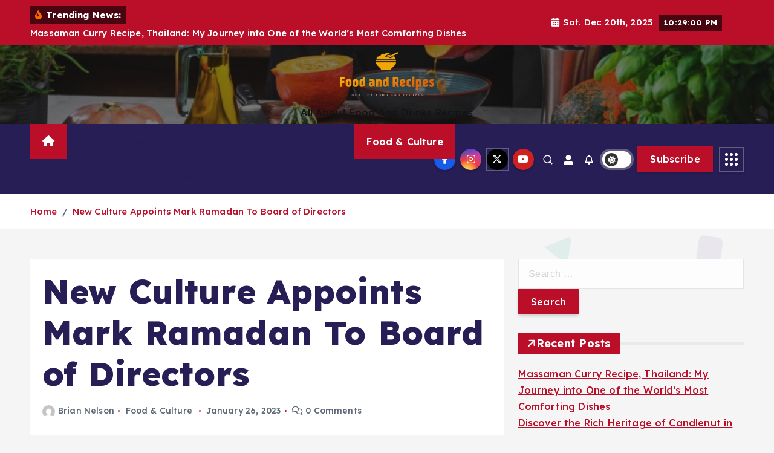

--- FILE ---
content_type: text/html; charset=UTF-8
request_url: https://foodsandrecipe.com/new-culture-appoints-mark-ramadan-to-board-of-directors.html
body_size: 19953
content:
<!doctype html>
<html lang="en-US">
	<head>
		<meta charset="UTF-8">
		<meta name="viewport" content="width=device-width, initial-scale=1">
		<meta http-equiv="x-ua-compatible" content="ie=edge">
		
		<link rel="profile" href="https://gmpg.org/xfn/11">
		
		<meta name='robots' content='index, follow, max-image-preview:large, max-snippet:-1, max-video-preview:-1' />

	<!-- This site is optimized with the Yoast SEO plugin v26.6 - https://yoast.com/wordpress/plugins/seo/ -->
	<title>New Culture Appoints Mark Ramadan To Board of Directors - Food and Recipes</title>
	<link rel="canonical" href="https://foodsandrecipe.com/new-culture-appoints-mark-ramadan-to-board-of-directors.html" />
	<meta property="og:locale" content="en_US" />
	<meta property="og:type" content="article" />
	<meta property="og:title" content="New Culture Appoints Mark Ramadan To Board of Directors - Food and Recipes" />
	<meta property="og:description" content="The Animal-Absolutely free Cheese Manufacturer Faucets CEO of Hu Ahead of Merchandise Launch SAN LEANDRO, Calif. (January 24, 2023) – New Society, a pioneering animal-free dairy company, announced nowadays the appointment&hellip;" />
	<meta property="og:url" content="https://foodsandrecipe.com/new-culture-appoints-mark-ramadan-to-board-of-directors.html" />
	<meta property="og:site_name" content="Food and Recipes" />
	<meta property="article:published_time" content="2023-01-26T04:26:21+00:00" />
	<meta property="og:image" content="https://foodindustryexecutive.com/wp-content/uploads/2023/01/new-culture-logo-1.png" /><meta property="og:image" content="https://foodindustryexecutive.com/wp-content/uploads/2023/01/new-culture-logo-1.png" />
	<meta property="og:image:width" content="1" />
	<meta property="og:image:height" content="1" />
	<meta property="og:image:type" content="image/jpeg" />
	<meta name="author" content="Brian Nelson" />
	<meta name="twitter:card" content="summary_large_image" />
	<meta name="twitter:image" content="https://foodindustryexecutive.com/wp-content/uploads/2023/01/new-culture-logo-1.png" />
	<meta name="twitter:label1" content="Written by" />
	<meta name="twitter:data1" content="Brian Nelson" />
	<meta name="twitter:label2" content="Est. reading time" />
	<meta name="twitter:data2" content="4 minutes" />
	<script type="application/ld+json" class="yoast-schema-graph">{"@context":"https://schema.org","@graph":[{"@type":"Article","@id":"https://foodsandrecipe.com/new-culture-appoints-mark-ramadan-to-board-of-directors.html#article","isPartOf":{"@id":"https://foodsandrecipe.com/new-culture-appoints-mark-ramadan-to-board-of-directors.html"},"author":{"name":"Brian Nelson","@id":"https://foodsandrecipe.com/#/schema/person/6345556977135082d72270df3923926b"},"headline":"New Culture Appoints Mark Ramadan To Board of Directors","datePublished":"2023-01-26T04:26:21+00:00","mainEntityOfPage":{"@id":"https://foodsandrecipe.com/new-culture-appoints-mark-ramadan-to-board-of-directors.html"},"wordCount":711,"publisher":{"@id":"https://foodsandrecipe.com/#organization"},"image":["https://foodindustryexecutive.com/wp-content/uploads/2023/01/new-culture-logo-1.png"],"thumbnailUrl":"https://foodindustryexecutive.com/wp-content/uploads/2023/01/new-culture-logo-1.png","keywords":["Appoints","Board","culture","Directors","mark","Ramadan"],"articleSection":["Food &amp; Culture"],"inLanguage":"en-US"},{"@type":"WebPage","@id":"https://foodsandrecipe.com/new-culture-appoints-mark-ramadan-to-board-of-directors.html","url":"https://foodsandrecipe.com/new-culture-appoints-mark-ramadan-to-board-of-directors.html","name":"New Culture Appoints Mark Ramadan To Board of Directors - Food and Recipes","isPartOf":{"@id":"https://foodsandrecipe.com/#website"},"primaryImageOfPage":"https://foodindustryexecutive.com/wp-content/uploads/2023/01/new-culture-logo-1.png","image":["https://foodindustryexecutive.com/wp-content/uploads/2023/01/new-culture-logo-1.png"],"thumbnailUrl":"https://foodindustryexecutive.com/wp-content/uploads/2023/01/new-culture-logo-1.png","datePublished":"2023-01-26T04:26:21+00:00","breadcrumb":{"@id":"https://foodsandrecipe.com/new-culture-appoints-mark-ramadan-to-board-of-directors.html#breadcrumb"},"inLanguage":"en-US","potentialAction":[{"@type":"ReadAction","target":["https://foodsandrecipe.com/new-culture-appoints-mark-ramadan-to-board-of-directors.html"]}]},{"@type":"ImageObject","inLanguage":"en-US","@id":"https://foodsandrecipe.com/new-culture-appoints-mark-ramadan-to-board-of-directors.html#primaryimage","url":"https://foodindustryexecutive.com/wp-content/uploads/2023/01/new-culture-logo-1.png","contentUrl":"https://foodindustryexecutive.com/wp-content/uploads/2023/01/new-culture-logo-1.png","caption":"New Culture Appoints Mark Ramadan To Board of Directors"},{"@type":"BreadcrumbList","@id":"https://foodsandrecipe.com/new-culture-appoints-mark-ramadan-to-board-of-directors.html#breadcrumb","itemListElement":[{"@type":"ListItem","position":1,"name":"Home","item":"https://foodsandrecipe.com/"},{"@type":"ListItem","position":2,"name":"New Culture Appoints Mark Ramadan To Board of Directors"}]},{"@type":"WebSite","@id":"https://foodsandrecipe.com/#website","url":"https://foodsandrecipe.com/","name":"Food and Recipes","description":"All About Food And Drinks Recipes","publisher":{"@id":"https://foodsandrecipe.com/#organization"},"alternateName":"Food and Recipes","potentialAction":[{"@type":"SearchAction","target":{"@type":"EntryPoint","urlTemplate":"https://foodsandrecipe.com/?s={search_term_string}"},"query-input":{"@type":"PropertyValueSpecification","valueRequired":true,"valueName":"search_term_string"}}],"inLanguage":"en-US"},{"@type":"Organization","@id":"https://foodsandrecipe.com/#organization","name":"Food and Recipes","url":"https://foodsandrecipe.com/","logo":{"@type":"ImageObject","inLanguage":"en-US","@id":"https://foodsandrecipe.com/#/schema/logo/image/","url":"https://foodsandrecipe.com/wp-content/uploads/2022/12/cropped-defaul1t-1.png","contentUrl":"https://foodsandrecipe.com/wp-content/uploads/2022/12/cropped-defaul1t-1.png","width":1000,"height":492,"caption":"Food and Recipes"},"image":{"@id":"https://foodsandrecipe.com/#/schema/logo/image/"}},{"@type":"Person","@id":"https://foodsandrecipe.com/#/schema/person/6345556977135082d72270df3923926b","name":"Brian Nelson","image":{"@type":"ImageObject","inLanguage":"en-US","@id":"https://foodsandrecipe.com/#/schema/person/image/","url":"https://secure.gravatar.com/avatar/a94ef25eb397ed20d8bb31fbfa4d91f54b2232f5f5d0efe50cc1c65c5ab29634?s=96&d=mm&r=g","contentUrl":"https://secure.gravatar.com/avatar/a94ef25eb397ed20d8bb31fbfa4d91f54b2232f5f5d0efe50cc1c65c5ab29634?s=96&d=mm&r=g","caption":"Brian Nelson"},"url":"https://foodsandrecipe.com/author/brian-nelson"}]}</script>
	<!-- / Yoast SEO plugin. -->


<link rel='dns-prefetch' href='//www.googletagmanager.com' />
<link rel="alternate" type="application/rss+xml" title="Food and Recipes &raquo; Feed" href="https://foodsandrecipe.com/feed" />
<link rel="alternate" title="oEmbed (JSON)" type="application/json+oembed" href="https://foodsandrecipe.com/wp-json/oembed/1.0/embed?url=https%3A%2F%2Ffoodsandrecipe.com%2Fnew-culture-appoints-mark-ramadan-to-board-of-directors.html" />
<link rel="alternate" title="oEmbed (XML)" type="text/xml+oembed" href="https://foodsandrecipe.com/wp-json/oembed/1.0/embed?url=https%3A%2F%2Ffoodsandrecipe.com%2Fnew-culture-appoints-mark-ramadan-to-board-of-directors.html&#038;format=xml" />
<style id='wp-img-auto-sizes-contain-inline-css' type='text/css'>
img:is([sizes=auto i],[sizes^="auto," i]){contain-intrinsic-size:3000px 1500px}
/*# sourceURL=wp-img-auto-sizes-contain-inline-css */
</style>

<style id='wp-emoji-styles-inline-css' type='text/css'>

	img.wp-smiley, img.emoji {
		display: inline !important;
		border: none !important;
		box-shadow: none !important;
		height: 1em !important;
		width: 1em !important;
		margin: 0 0.07em !important;
		vertical-align: -0.1em !important;
		background: none !important;
		padding: 0 !important;
	}
/*# sourceURL=wp-emoji-styles-inline-css */
</style>
<link rel='stylesheet' id='wp-block-library-css' href='https://foodsandrecipe.com/wp-includes/css/dist/block-library/style.min.css?ver=6.9' type='text/css' media='all' />
<style id='global-styles-inline-css' type='text/css'>
:root{--wp--preset--aspect-ratio--square: 1;--wp--preset--aspect-ratio--4-3: 4/3;--wp--preset--aspect-ratio--3-4: 3/4;--wp--preset--aspect-ratio--3-2: 3/2;--wp--preset--aspect-ratio--2-3: 2/3;--wp--preset--aspect-ratio--16-9: 16/9;--wp--preset--aspect-ratio--9-16: 9/16;--wp--preset--color--black: #000000;--wp--preset--color--cyan-bluish-gray: #abb8c3;--wp--preset--color--white: #ffffff;--wp--preset--color--pale-pink: #f78da7;--wp--preset--color--vivid-red: #cf2e2e;--wp--preset--color--luminous-vivid-orange: #ff6900;--wp--preset--color--luminous-vivid-amber: #fcb900;--wp--preset--color--light-green-cyan: #7bdcb5;--wp--preset--color--vivid-green-cyan: #00d084;--wp--preset--color--pale-cyan-blue: #8ed1fc;--wp--preset--color--vivid-cyan-blue: #0693e3;--wp--preset--color--vivid-purple: #9b51e0;--wp--preset--gradient--vivid-cyan-blue-to-vivid-purple: linear-gradient(135deg,rgb(6,147,227) 0%,rgb(155,81,224) 100%);--wp--preset--gradient--light-green-cyan-to-vivid-green-cyan: linear-gradient(135deg,rgb(122,220,180) 0%,rgb(0,208,130) 100%);--wp--preset--gradient--luminous-vivid-amber-to-luminous-vivid-orange: linear-gradient(135deg,rgb(252,185,0) 0%,rgb(255,105,0) 100%);--wp--preset--gradient--luminous-vivid-orange-to-vivid-red: linear-gradient(135deg,rgb(255,105,0) 0%,rgb(207,46,46) 100%);--wp--preset--gradient--very-light-gray-to-cyan-bluish-gray: linear-gradient(135deg,rgb(238,238,238) 0%,rgb(169,184,195) 100%);--wp--preset--gradient--cool-to-warm-spectrum: linear-gradient(135deg,rgb(74,234,220) 0%,rgb(151,120,209) 20%,rgb(207,42,186) 40%,rgb(238,44,130) 60%,rgb(251,105,98) 80%,rgb(254,248,76) 100%);--wp--preset--gradient--blush-light-purple: linear-gradient(135deg,rgb(255,206,236) 0%,rgb(152,150,240) 100%);--wp--preset--gradient--blush-bordeaux: linear-gradient(135deg,rgb(254,205,165) 0%,rgb(254,45,45) 50%,rgb(107,0,62) 100%);--wp--preset--gradient--luminous-dusk: linear-gradient(135deg,rgb(255,203,112) 0%,rgb(199,81,192) 50%,rgb(65,88,208) 100%);--wp--preset--gradient--pale-ocean: linear-gradient(135deg,rgb(255,245,203) 0%,rgb(182,227,212) 50%,rgb(51,167,181) 100%);--wp--preset--gradient--electric-grass: linear-gradient(135deg,rgb(202,248,128) 0%,rgb(113,206,126) 100%);--wp--preset--gradient--midnight: linear-gradient(135deg,rgb(2,3,129) 0%,rgb(40,116,252) 100%);--wp--preset--font-size--small: 13px;--wp--preset--font-size--medium: 20px;--wp--preset--font-size--large: 36px;--wp--preset--font-size--x-large: 42px;--wp--preset--spacing--20: 0.44rem;--wp--preset--spacing--30: 0.67rem;--wp--preset--spacing--40: 1rem;--wp--preset--spacing--50: 1.5rem;--wp--preset--spacing--60: 2.25rem;--wp--preset--spacing--70: 3.38rem;--wp--preset--spacing--80: 5.06rem;--wp--preset--shadow--natural: 6px 6px 9px rgba(0, 0, 0, 0.2);--wp--preset--shadow--deep: 12px 12px 50px rgba(0, 0, 0, 0.4);--wp--preset--shadow--sharp: 6px 6px 0px rgba(0, 0, 0, 0.2);--wp--preset--shadow--outlined: 6px 6px 0px -3px rgb(255, 255, 255), 6px 6px rgb(0, 0, 0);--wp--preset--shadow--crisp: 6px 6px 0px rgb(0, 0, 0);}:where(.is-layout-flex){gap: 0.5em;}:where(.is-layout-grid){gap: 0.5em;}body .is-layout-flex{display: flex;}.is-layout-flex{flex-wrap: wrap;align-items: center;}.is-layout-flex > :is(*, div){margin: 0;}body .is-layout-grid{display: grid;}.is-layout-grid > :is(*, div){margin: 0;}:where(.wp-block-columns.is-layout-flex){gap: 2em;}:where(.wp-block-columns.is-layout-grid){gap: 2em;}:where(.wp-block-post-template.is-layout-flex){gap: 1.25em;}:where(.wp-block-post-template.is-layout-grid){gap: 1.25em;}.has-black-color{color: var(--wp--preset--color--black) !important;}.has-cyan-bluish-gray-color{color: var(--wp--preset--color--cyan-bluish-gray) !important;}.has-white-color{color: var(--wp--preset--color--white) !important;}.has-pale-pink-color{color: var(--wp--preset--color--pale-pink) !important;}.has-vivid-red-color{color: var(--wp--preset--color--vivid-red) !important;}.has-luminous-vivid-orange-color{color: var(--wp--preset--color--luminous-vivid-orange) !important;}.has-luminous-vivid-amber-color{color: var(--wp--preset--color--luminous-vivid-amber) !important;}.has-light-green-cyan-color{color: var(--wp--preset--color--light-green-cyan) !important;}.has-vivid-green-cyan-color{color: var(--wp--preset--color--vivid-green-cyan) !important;}.has-pale-cyan-blue-color{color: var(--wp--preset--color--pale-cyan-blue) !important;}.has-vivid-cyan-blue-color{color: var(--wp--preset--color--vivid-cyan-blue) !important;}.has-vivid-purple-color{color: var(--wp--preset--color--vivid-purple) !important;}.has-black-background-color{background-color: var(--wp--preset--color--black) !important;}.has-cyan-bluish-gray-background-color{background-color: var(--wp--preset--color--cyan-bluish-gray) !important;}.has-white-background-color{background-color: var(--wp--preset--color--white) !important;}.has-pale-pink-background-color{background-color: var(--wp--preset--color--pale-pink) !important;}.has-vivid-red-background-color{background-color: var(--wp--preset--color--vivid-red) !important;}.has-luminous-vivid-orange-background-color{background-color: var(--wp--preset--color--luminous-vivid-orange) !important;}.has-luminous-vivid-amber-background-color{background-color: var(--wp--preset--color--luminous-vivid-amber) !important;}.has-light-green-cyan-background-color{background-color: var(--wp--preset--color--light-green-cyan) !important;}.has-vivid-green-cyan-background-color{background-color: var(--wp--preset--color--vivid-green-cyan) !important;}.has-pale-cyan-blue-background-color{background-color: var(--wp--preset--color--pale-cyan-blue) !important;}.has-vivid-cyan-blue-background-color{background-color: var(--wp--preset--color--vivid-cyan-blue) !important;}.has-vivid-purple-background-color{background-color: var(--wp--preset--color--vivid-purple) !important;}.has-black-border-color{border-color: var(--wp--preset--color--black) !important;}.has-cyan-bluish-gray-border-color{border-color: var(--wp--preset--color--cyan-bluish-gray) !important;}.has-white-border-color{border-color: var(--wp--preset--color--white) !important;}.has-pale-pink-border-color{border-color: var(--wp--preset--color--pale-pink) !important;}.has-vivid-red-border-color{border-color: var(--wp--preset--color--vivid-red) !important;}.has-luminous-vivid-orange-border-color{border-color: var(--wp--preset--color--luminous-vivid-orange) !important;}.has-luminous-vivid-amber-border-color{border-color: var(--wp--preset--color--luminous-vivid-amber) !important;}.has-light-green-cyan-border-color{border-color: var(--wp--preset--color--light-green-cyan) !important;}.has-vivid-green-cyan-border-color{border-color: var(--wp--preset--color--vivid-green-cyan) !important;}.has-pale-cyan-blue-border-color{border-color: var(--wp--preset--color--pale-cyan-blue) !important;}.has-vivid-cyan-blue-border-color{border-color: var(--wp--preset--color--vivid-cyan-blue) !important;}.has-vivid-purple-border-color{border-color: var(--wp--preset--color--vivid-purple) !important;}.has-vivid-cyan-blue-to-vivid-purple-gradient-background{background: var(--wp--preset--gradient--vivid-cyan-blue-to-vivid-purple) !important;}.has-light-green-cyan-to-vivid-green-cyan-gradient-background{background: var(--wp--preset--gradient--light-green-cyan-to-vivid-green-cyan) !important;}.has-luminous-vivid-amber-to-luminous-vivid-orange-gradient-background{background: var(--wp--preset--gradient--luminous-vivid-amber-to-luminous-vivid-orange) !important;}.has-luminous-vivid-orange-to-vivid-red-gradient-background{background: var(--wp--preset--gradient--luminous-vivid-orange-to-vivid-red) !important;}.has-very-light-gray-to-cyan-bluish-gray-gradient-background{background: var(--wp--preset--gradient--very-light-gray-to-cyan-bluish-gray) !important;}.has-cool-to-warm-spectrum-gradient-background{background: var(--wp--preset--gradient--cool-to-warm-spectrum) !important;}.has-blush-light-purple-gradient-background{background: var(--wp--preset--gradient--blush-light-purple) !important;}.has-blush-bordeaux-gradient-background{background: var(--wp--preset--gradient--blush-bordeaux) !important;}.has-luminous-dusk-gradient-background{background: var(--wp--preset--gradient--luminous-dusk) !important;}.has-pale-ocean-gradient-background{background: var(--wp--preset--gradient--pale-ocean) !important;}.has-electric-grass-gradient-background{background: var(--wp--preset--gradient--electric-grass) !important;}.has-midnight-gradient-background{background: var(--wp--preset--gradient--midnight) !important;}.has-small-font-size{font-size: var(--wp--preset--font-size--small) !important;}.has-medium-font-size{font-size: var(--wp--preset--font-size--medium) !important;}.has-large-font-size{font-size: var(--wp--preset--font-size--large) !important;}.has-x-large-font-size{font-size: var(--wp--preset--font-size--x-large) !important;}
/*# sourceURL=global-styles-inline-css */
</style>

<style id='classic-theme-styles-inline-css' type='text/css'>
/*! This file is auto-generated */
.wp-block-button__link{color:#fff;background-color:#32373c;border-radius:9999px;box-shadow:none;text-decoration:none;padding:calc(.667em + 2px) calc(1.333em + 2px);font-size:1.125em}.wp-block-file__button{background:#32373c;color:#fff;text-decoration:none}
/*# sourceURL=/wp-includes/css/classic-themes.min.css */
</style>
<link rel='stylesheet' id='slick-css' href='https://foodsandrecipe.com/wp-content/themes/newsmunch/assets/vendors/css/slick.css?ver=6.9' type='text/css' media='all' />
<link rel='stylesheet' id='all-css-css' href='https://foodsandrecipe.com/wp-content/themes/newsmunch/assets/vendors/css/all.min.css?ver=6.9' type='text/css' media='all' />
<link rel='stylesheet' id='animate-css' href='https://foodsandrecipe.com/wp-content/themes/newsmunch/assets/vendors/css/animate.min.css?ver=6.9' type='text/css' media='all' />
<link rel='stylesheet' id='newsmunch-core-css' href='https://foodsandrecipe.com/wp-content/themes/newsmunch/assets/css/core.css?ver=6.9' type='text/css' media='all' />
<link rel='stylesheet' id='newsmunch-theme-css' href='https://foodsandrecipe.com/wp-content/themes/newsmunch/assets/css/themes.css?ver=6.9' type='text/css' media='all' />
<link rel='stylesheet' id='newsmunch-woocommerce-css' href='https://foodsandrecipe.com/wp-content/themes/newsmunch/assets/css/woo-styles.css?ver=6.9' type='text/css' media='all' />
<link rel='stylesheet' id='newsmunch-dark-css' href='https://foodsandrecipe.com/wp-content/themes/newsmunch/assets/css/dark.css?ver=6.9' type='text/css' media='all' />
<link rel='stylesheet' id='newsmunch-responsive-css' href='https://foodsandrecipe.com/wp-content/themes/newsmunch/assets/css/responsive.css?ver=6.9' type='text/css' media='all' />
<link rel='stylesheet' id='newsmunch-style-css' href='https://foodsandrecipe.com/wp-content/themes/newsalert/style.css?ver=6.9' type='text/css' media='all' />
<style id='newsmunch-style-inline-css' type='text/css'>
.dt-container-md,.dt__slider-main .owl-dots {
						max-width: 2000px;
					}
	@media (min-width: 992px) {#dt-main {
					max-width:67%;
					flex-basis:67%;
				}
#dt-sidebar {
					max-width:33%;
					flex-basis:33%;
				}}

/*# sourceURL=newsmunch-style-inline-css */
</style>
<link rel='stylesheet' id='newsmunch-google-fonts-css' href='https://foodsandrecipe.com/wp-content/fonts/5a32a73e0b00cc3cfd95828a7e19ea58.css' type='text/css' media='all' />
<link rel='stylesheet' id='newsalert-parent-theme-style-css' href='https://foodsandrecipe.com/wp-content/themes/newsmunch/style.css?ver=6.9' type='text/css' media='all' />
<script type="text/javascript" src="https://foodsandrecipe.com/wp-includes/js/jquery/jquery.min.js?ver=3.7.1" id="jquery-core-js"></script>
<script type="text/javascript" src="https://foodsandrecipe.com/wp-includes/js/jquery/jquery-migrate.min.js?ver=3.4.1" id="jquery-migrate-js"></script>
<script type="text/javascript" src="https://foodsandrecipe.com/wp-content/themes/newsmunch/assets/vendors/js/slick.min.js?ver=1" id="slick-js"></script>

<!-- Google tag (gtag.js) snippet added by Site Kit -->
<!-- Google Analytics snippet added by Site Kit -->
<script type="text/javascript" src="https://www.googletagmanager.com/gtag/js?id=GT-PHCDB8D7" id="google_gtagjs-js" async></script>
<script type="text/javascript" id="google_gtagjs-js-after">
/* <![CDATA[ */
window.dataLayer = window.dataLayer || [];function gtag(){dataLayer.push(arguments);}
gtag("set","linker",{"domains":["foodsandrecipe.com"]});
gtag("js", new Date());
gtag("set", "developer_id.dZTNiMT", true);
gtag("config", "GT-PHCDB8D7");
 window._googlesitekit = window._googlesitekit || {}; window._googlesitekit.throttledEvents = []; window._googlesitekit.gtagEvent = (name, data) => { var key = JSON.stringify( { name, data } ); if ( !! window._googlesitekit.throttledEvents[ key ] ) { return; } window._googlesitekit.throttledEvents[ key ] = true; setTimeout( () => { delete window._googlesitekit.throttledEvents[ key ]; }, 5 ); gtag( "event", name, { ...data, event_source: "site-kit" } ); }; 
//# sourceURL=google_gtagjs-js-after
/* ]]> */
</script>
<link rel="https://api.w.org/" href="https://foodsandrecipe.com/wp-json/" /><link rel="alternate" title="JSON" type="application/json" href="https://foodsandrecipe.com/wp-json/wp/v2/posts/1530" /><link rel="EditURI" type="application/rsd+xml" title="RSD" href="https://foodsandrecipe.com/xmlrpc.php?rsd" />
<meta name="generator" content="WordPress 6.9" />
<link rel='shortlink' href='https://foodsandrecipe.com/?p=1530' />
<meta name="generator" content="Site Kit by Google 1.168.0" />	<style type="text/css">
			body header .site--logo .site--title,
		body header .site--logo .site--description {
			color: #121418;
		}
		</style>
	<link rel="icon" href="https://foodsandrecipe.com/wp-content/uploads/2023/07/cropped-foods-32x32.jpg" sizes="32x32" />
<link rel="icon" href="https://foodsandrecipe.com/wp-content/uploads/2023/07/cropped-foods-192x192.jpg" sizes="192x192" />
<link rel="apple-touch-icon" href="https://foodsandrecipe.com/wp-content/uploads/2023/07/cropped-foods-180x180.jpg" />
<meta name="msapplication-TileImage" content="https://foodsandrecipe.com/wp-content/uploads/2023/07/cropped-foods-270x270.jpg" />

<!-- FIFU:jsonld:begin -->
<script type="application/ld+json">{"@context":"https://schema.org","@graph":[{"@type":"ImageObject","@id":"https://foodindustryexecutive.com/wp-content/uploads/2023/01/new-culture-logo-1.png","url":"https://foodindustryexecutive.com/wp-content/uploads/2023/01/new-culture-logo-1.png","contentUrl":"https://foodindustryexecutive.com/wp-content/uploads/2023/01/new-culture-logo-1.png","mainEntityOfPage":"https://foodsandrecipe.com/new-culture-appoints-mark-ramadan-to-board-of-directors.html"}]}</script>
<!-- FIFU:jsonld:end -->
	<link rel="preload" as="image" href="https://foodindustryexecutive.com/wp-content/uploads/2023/01/new-culture-logo-1.png"><link rel="preload" as="image" href="https://foodindustryexecutive.com/wp-content/uploads/2023/01/new-culture-logo-1.png"><link rel="preload" as="image" href="https://foodsandrecipe.com/wp-content/uploads/2025/07/Best-fish-market-Gold-Coast.jpg"><link rel="preload" as="image" href="https://foodsandrecipe.com/wp-content/uploads/2024/11/Elevate-Your-Wedding-Menu-With-Expert-Wine-Pairings.jpg"><link rel="preload" as="image" href="https://foodsandrecipe.com/wp-content/uploads/2023/10/wet-martini.jpg"><link rel="preload" as="image" href="https://foodsandrecipe.com/wp-content/uploads/2023/09/Choosing-the-Perfect-Wooden-Wine-Rack-for-Your-Home.jpg"><link rel="preload" as="image" href="https://foodsandrecipe.com/wp-content/uploads/2023/07/The-Ultimate-Guide-to-Obtaining-a-Liquor-License.jpg"><link rel="preload" as="image" href="https://hips.hearstapps.com/hmg-prod/images/prince-charles-prince-of-wales-camilla-duchess-of-cornwall-news-photo-1680891935.jpg?crop=1.00xw:0.699xh;0,0&#038;resize=1200:*"><link rel="preload" as="image" href="https://www.washingtonpost.com/wp-apps/imrs.php?src=https://arc-anglerfish-washpost-prod-washpost.s3.amazonaws.com/public/LA7SWC4ELT47QAHN75XG5QRXMQ.jpg&#038;w=1440"></head>









<body class="wp-singular post-template-default single single-post postid-1530 single-format-standard wp-custom-logo wp-theme-newsmunch wp-child-theme-newsalert newsalert dt-section--title-five sticky-header sticky-sidebar btn--effect-one">
	 <div class="dt_readingbar-wrapper">
        <div class="dt_readingbar"></div>
    </div>
	<div id="page" class="site">
		<a class="skip-link screen-reader-text" href="#content">Skip to content</a>
	
	<header id="dt_header" class="dt_header header--four menu_active-three">
	<div class="dt_header-inner">
					<div class="dt_header-topbar dt-d-lg-block dt-d-none">
					<div class="dt-container-md">
		<div class="dt-row">
			<div class="dt-col-lg-7 dt-col-12">
				<div class="dt_header-wrap left">
							<div class="widget dt-news-headline">
							<strong class="dt-news-heading"><i class="fas fa-fire-alt"></i> Trending News:</strong>
						<span class="dt_heading dt_heading_2">
				<span class="dt_heading_inner">
					<b class="is_on">Massaman Curry Recipe, Thailand: My Journey into One of the World’s Most Comforting Dishes</b><b class="">Discover the Rich Heritage of Candlenut in Indonesia</b><b class="">10 Amazing Health Benefits of Cooking with Coconut Oil</b><b class="">How to Tell If Sashimi Is Fresh: Tips from the Experts</b><b class="">LensaKuliner.com: Exploring Indonesia’s Flavors Through a Digital Lens</b><b class="">A Gentle Reset After Mental Fatigue</b><b class="">How to Make Homemade Pizza &#038; The Best Pizza Dough Recipe</b><b class="">Utilizing The Power Of Metrics To Enhance Restaurant Efficiency And Profitability</b><b class="">Elevate Your Wedding Menu With Expert Wine Pairings</b><b class="">Restaurant Germs: Improving Cleaning Practices For Commonly Contaminated Surfaces</b><b class="">Highway 79 Culinary Delights: A Taste of Waurika&#8217;s Finest Seafood</b><b class="">Cooking with Wine: Techniques, Tips, and Pairings</b><b class="">How Your Shopping Choices Affect The Environment</b><b class="">Reimagining Willy Wonka: A Modern Twist on Chocolate Making</b><b class="">Speed Serves: How Quick Drive-Thru Service Boosts Profits</b><b class="">Delicious Spaghetti Bolognese Recipes: A Culinary Journey</b><b class="">Side Dish Showdown: Pairing Perfection at Huntsville&#8217;s Best BBQ Restaurants</b><b class="">The Heart of Italian Cuisine: Classic Dishes Every Foodie Must Try in Miami</b><b class="">The Art of Crafting the Perfect Wet Martini</b><b class="">Choosing the Perfect Wooden Wine Rack for Your Home: A Comprehensive Guide</b><b class="">5 Reasons Why Pizza Restaurants Are the Best For Dining</b><b class="">The Ultimate Guide to Obtaining a Liquor License</b><b class="">The Art of Presentation</b><b class="">The Ultimate Guide to Writing Compelling Restaurant Reviews</b><b class="">10 breakfast and brunch recipes that work for any time of day | National News</b><b class="">11 top-rated Amazon kitchen tools under $25</b><b class="">10 Tips to Finish Cooking for Shabbos (Even for a Crowd) Before Friday</b><b class="">Almond milk benefits for people with sensitive gut</b><b class="">Marcus Samuelsson bridges the gap between food and culture</b><b class="">10 Best Food Dishes To Make In Sun Haven</b><b class="">Ridiculous Revel Bars Recipe: If Oatmeal Cookies, Fudge &#038; Brownies Had a Baby | Desserts</b><b class="">7 Gourmet Insect Dishes From Around the World</b><b class="">14 Best Food and Drink Coronation Recipes</b><b class="">11 best Amazon kitchen tools under $25</b><b class="">Outdoors with Luke: Luke shares outdoor cooking tips | Sports</b><b class="">The best healthy foods to eat for breakfast</b><b class="">At the intersection of food and culture</b><b class="">Freezer Meals: How Long Does Food Actually Keep?</b><b class="">Abra Berens&#8217; Strawberry Sundae Recipe Review</b><b class="">3 spicy margarita recipes for drinking in warmer weather</b><b class="">28 best Amazon organization products for your home</b><b class="">I am a Gordon Ramsay&#8217;s Next Level Chef contestant- here are my secret tips and tricks for success on the cooking show</b><b class="">Virginia Sole-Smith on Kids, Weight, and Healthy Eating</b><b class="">New Restaurant Will Link Himalayan Food, Culture, Art, Religion</b><b class="">People Are Sharing The Budget Meals That Get Them Through When They&#8217;re Low On Funds</b><b class="">A one-bowl almond cake recipe that&#8217;s nutty and not too sweet</b><b class="">Recipes from around the world</b><b class="">Coffee Talk Episode 2 drink recipe list and how to unlock all special drinks in Hibiscus and Butterfly</b><b class="">Mild Buffalo Sauce | Everyday Family Cooking</b><b class="">National Cannabis Festival features 2 Chainz, policy, food and culture</b><b class="">Get recipes from Steven Satterfield&#8217;s &#8216;Vegetable Revelations&#8217;</b><b class="">75 Spring Pie Recipes That Outshine Every Other Dessert Option</b><b class="">World Liver Day 2023: 6 amazing recipes to reverse fatty liver</b><b class="">ChatGPT’s Cocktail Recipes Are ‘Actually Very, Very Good’</b><b class="">The best cheap kitchen gadgets in 2023</b><b class="">Tips For Barbecue Cooking While on Charter</b><b class="">How can we make our brains prefer healthy food? &#8211; study</b><b class="">Meals for two (or more) made with pantry, refrigerator staples</b><b class="">Cacio e pepe mac and cheese recipe with a sweet summer granita dessert</b><b class="">3 Mai Tai Recipes That Put a Bitter Spin on the Trader Vic Drink</b><b class="">Cajun Corn on the Cob</b><b class="">How to Lose Weight by Eating More, According to Dietitians</b><b class="">BSI puts focus on food safety culture with new guidance</b><b class="">7 Day Healthy Meal Plan (April 17-23)</b><b class="">When Is Eid-Al-Fitr? Significance Of Meethi Eid And 5 Special Dessert Recipes</b><b class="">53 recipes everyone should know how to cook</b><b class="">18 Best Tequila Cocktails To Make At Home</b><b class="">Best kitchen utensil sets 2023: Silicone and wooden cooking utensils</b><b class="">Ninja Foodi French Fries | Everyday Family Cooking</b><b class="">Dr Michael Mosley’s tips on how to lose weight in winter</b><b class="">What 5 ridiculous &#8220;woke food&#8221; boycotts can tell us about the GOP&#8217;s culture war</b><b class="">Simple breakfast for dinner beef-inspired recipes!</b><b class="">Our Best Fancy Dessert Recipes</b><b class="">Stop Cooking These 10 Foods in Your Instant Pot ASAP</b><b class="">If healthy eating extends our lifespan, why aren’t we forced to do it? | Science &#038; Tech</b><b class="">Food Safety Summit keynote address to cover risk culture</b><b class="">Pascale’s Kitchen: A walk down memory lane</b><b class="">Classic Raspberry Pie Recipe | The Recipe Critic</b><b class="">Why ‘Water Recipes’ Are Taking Over TikTok</b><b class="">Advice | Quiz: Are you taking good care of your cast-iron skillet? Test your IQ.</b><b class="">What to Eat This Week. Healthy Meal Plan for April 17, 2023</b><b class="">Why Flavored Water Recipes Are Trending on TikTok</b><b class="">This Hanky Panky Recipe Puts a Spicy Twist on the Fernet Drink</b><b class="">This Insightful TikTok Reveals a Potato Peeler Hack</b><b class="">Cooking Tips: 7 Easy Ways To Give Your Snacks A Crispy Coating</b><b class="">Positive food safety culture that prioritizes people &#8220;key to reducing risk of contamination or recalls&#8221;</b><b class="">Lexy Rogers&#8217; not-from-Philly cheesesteak recipe</b><b class="">This Is Amitabh Bachchans Favourite Dessert And We Have The Recipe</b><b class="">Cooking Tips: Learn How To Make Perfectly Fluffy And Soft French Toast With These 6 Tips</b><b class="">1 in 3 Californians would qualify for program</b><b class="">David Chang headlines USC Annenberg’s 2023 commencement ceremony</b><b class="">Recipe: Half-hour pudding, like Mom used to make</b><b class="">Want A Refreshing Fruity Summer Drink? Try This Delicious Kharbuja Sharbat</b><b class="">The Sims 4: Cooking Recipes Guide</b><b class="">Becoming a flexitarian: the latest in healthy eating</b><b class="">Leftover Easter sweets can be used to make Peanut Butter Fingers</b><b class="">4 dessert recipes you can try this Ramadan</b><b class="">How to Keep Your Food Display Cases Clean and Sanitary</b><b class="">Air Fryer Pork Chops With Flour</b><b class="">The BoF Podcast | Asma Khan and Judy Joo Discuss How Food Can Be a Vehicle for Tolerance and Cross-Cultural Sharing</b>				</span>
			</span>
		</div>
					</div>
			</div>
			<div class="dt-col-lg-5 dt-col-12">
				<div class="dt_header-wrap right">
							<div class="widget dt-current-date">
							<span>
					<i class="fas fa-calendar-alt"></i> 
					Sat. Dec 20th, 2025 				</span>
										<span id="dt-time" class="dt-time"></span>
				
		</div>
								<div class="widget dt-weather">
			<div class="cities"></div>
		</div>
					</div>
			</div>
		</div>
	</div>
				</div>
				<div class="dt_header-navwrapper">
			<div class="dt_header-navwrapperinner">
				<!--=== / Start: DT_Navbar / === -->
				<div class="dt_navbar dt-d-none dt-d-lg-block">
					<div class="dt_navbar-wrapper is--sticky">
						<div class="dt_navbar-inner data-bg-image"  data-bg-image="https://foodsandrecipe.com/wp-content/uploads/2022/12/cropped-foodandrepics.jpg">
							<div class="dt-container-md">
								<div class="dt-row">                                        
									<div class="dt-col-md"></div>
									<div class="dt-col-md">
										<div class="site--logo">
											<a href="https://foodsandrecipe.com/" class="custom-logo-link" rel="home"><img width="1000" height="492" src="https://foodsandrecipe.com/wp-content/uploads/2022/12/cropped-defaul1t-1.png" class="custom-logo" alt="Food and Recipes" decoding="async" fetchpriority="high" srcset="https://foodsandrecipe.com/wp-content/uploads/2022/12/cropped-defaul1t-1.png 1000w, https://foodsandrecipe.com/wp-content/uploads/2022/12/cropped-defaul1t-1-300x148.png 300w, https://foodsandrecipe.com/wp-content/uploads/2022/12/cropped-defaul1t-1-768x378.png 768w" sizes="(max-width: 1000px) 100vw, 1000px" /></a>						<p class="site--description">All About Food And Drinks Recipes</p>
												</div>
									</div>
									<div class="dt-col-md"></div>
								</div>
							</div>
						</div>
						<div class="dt_navbar-menus">
							<div class="dt-container-md">
								<div class="dt-row">
									<div class="dt-col-12">										
										<div class="dt_navbar-menu">
											<nav class="dt_navbar-nav">
																								<span class="dt_home-icon"><a href="https://foodsandrecipe.com" class="nav-link" aria-current="page"><i class="fas fa-home"></i></a></span>
												<ul id="menu-top-menu" class="dt_navbar-mainmenu"><li itemscope="itemscope" itemtype="https://www.schema.org/SiteNavigationElement" id="menu-item-104" class="menu-item menu-item-type-taxonomy menu-item-object-category menu-item-104 menu-item"><a title="Food Recipes" href="https://foodsandrecipe.com/category/food-recipes" class="nav-link">Food Recipes</a></li>
<li itemscope="itemscope" itemtype="https://www.schema.org/SiteNavigationElement" id="menu-item-105" class="menu-item menu-item-type-taxonomy menu-item-object-category menu-item-105 menu-item"><a title="Healthy Food" href="https://foodsandrecipe.com/category/healthy-food" class="nav-link">Healthy Food</a></li>
<li itemscope="itemscope" itemtype="https://www.schema.org/SiteNavigationElement" id="menu-item-106" class="menu-item menu-item-type-taxonomy menu-item-object-category menu-item-106 menu-item"><a title="Cooking Tips" href="https://foodsandrecipe.com/category/cooking-tips" class="nav-link">Cooking Tips</a></li>
<li itemscope="itemscope" itemtype="https://www.schema.org/SiteNavigationElement" id="menu-item-107" class="menu-item menu-item-type-taxonomy menu-item-object-category current-post-ancestor current-menu-parent current-post-parent active menu-item-107 menu-item"><a title="Food &amp; Culture" href="https://foodsandrecipe.com/category/food-culture" class="nav-link">Food &amp; Culture</a></li>
<li itemscope="itemscope" itemtype="https://www.schema.org/SiteNavigationElement" id="menu-item-108" class="menu-item menu-item-type-taxonomy menu-item-object-category menu-item-108 menu-item"><a title="Kitchen Tools" href="https://foodsandrecipe.com/category/kitchen-tools" class="nav-link">Kitchen Tools</a></li>
<li itemscope="itemscope" itemtype="https://www.schema.org/SiteNavigationElement" id="menu-item-35" class="menu-item menu-item-type-taxonomy menu-item-object-category menu-item-35 menu-item"><a title="Dessert Recipes" href="https://foodsandrecipe.com/category/dessert-recipes" class="nav-link">Dessert Recipes</a></li>
<li itemscope="itemscope" itemtype="https://www.schema.org/SiteNavigationElement" id="menu-item-103" class="menu-item menu-item-type-post_type menu-item-object-page menu-item-has-children dropdown menu-item-103 menu-item"><a title="About Us" href="https://foodsandrecipe.com/about-us" class="nav-link">About Us</a>
<span class='dt_mobilenav-dropdown-toggle'><button type='button' class='fa fa-angle-right' aria-label='Mobile Dropdown Toggle'></button></span><ul class="dropdown-menu"  role="menu">
	<li itemscope="itemscope" itemtype="https://www.schema.org/SiteNavigationElement" id="menu-item-31" class="menu-item menu-item-type-post_type menu-item-object-page menu-item-31 menu-item"><a title="Advertise Here" href="https://foodsandrecipe.com/advertise-here" class="dropdown-item">Advertise Here</a></li>
	<li itemscope="itemscope" itemtype="https://www.schema.org/SiteNavigationElement" id="menu-item-32" class="menu-item menu-item-type-post_type menu-item-object-page menu-item-32 menu-item"><a title="Contact Us" href="https://foodsandrecipe.com/contact-us" class="dropdown-item">Contact Us</a></li>
	<li itemscope="itemscope" itemtype="https://www.schema.org/SiteNavigationElement" id="menu-item-33" class="menu-item menu-item-type-post_type menu-item-object-page menu-item-privacy-policy menu-item-33 menu-item"><a title="Privacy Policy" href="https://foodsandrecipe.com/privacy-policy" class="dropdown-item">Privacy Policy</a></li>
	<li itemscope="itemscope" itemtype="https://www.schema.org/SiteNavigationElement" id="menu-item-34" class="menu-item menu-item-type-post_type menu-item-object-page menu-item-34 menu-item"><a title="Sitemap" href="https://foodsandrecipe.com/sitemap" class="dropdown-item">Sitemap</a></li>
</ul>
</li>
</ul>											</nav>
											<div class="dt_navbar-right">
												<ul class="dt_navbar-list-right">
													<li class="dt_navbar-widget-item">
																<div class="widget widget_social">
							<a href="#"><i class="fab fa-facebook-f"></i></a>
							<a href="#"><i class="fab fa-instagram"></i></a>
							<a href="#"><i class="fab fa-x-twitter"></i></a>
							<a href="#"><i class="fab fa-youtube"></i></a>
					</div>
														</li>
																										<li class="dt_navbar-search-item">
	<button class="dt_navbar-search-toggle"><svg class="icon"><use xlink:href="https://foodsandrecipe.com/wp-content/themes/newsmunch/assets/icons/icons.svg#search-icon"></use></svg></button>
	<div class="dt_search search--header">
		<form method="get" class="dt_search-form" action="https://foodsandrecipe.com/" aria-label="search again">
			<label for="dt_search-form-1">
				 				<span class="screen-reader-text">Search for:</span>
				<input type="search" id="dt_search-form-1" class="dt_search-field" placeholder="search Here" value="" name="s" />
			</label>
			<button type="submit" class="dt_search-submit search-submit"><i class="fas fa-search" aria-hidden="true"></i></button>
		</form>
				<div class="categories">
			<h5>Or check our Popular Categories...</h5>
			<div class="widget">
				<div class="wp-block-tag-cloud">
					<a href="https://foodsandrecipe.com/tag/1990s">1990s</a><a href="https://foodsandrecipe.com/tag/19th">19th</a><a href="https://foodsandrecipe.com/tag/24piece">24piece</a><a href="https://foodsandrecipe.com/tag/26april">26April</a><a href="https://foodsandrecipe.com/tag/28dec">28Dec</a><a href="https://foodsandrecipe.com/tag/2foodtrippers">2foodtrippers</a><a href="https://foodsandrecipe.com/tag/30minute">30minute</a><a href="https://foodsandrecipe.com/tag/32year">32year</a><a href="https://foodsandrecipe.com/tag/3ingredient">3Ingredient</a>				</div>
			</div>
		</div>
				<button type="button" class="dt_search-close site--close"></button>
	</div>
</li>
																<li class="dt_navbar-login-item">
									<a href="https://foodsandrecipe.com/wp-login.php?redirect_to=https%3A%2F%2Ffoodsandrecipe.com" class="dt-user-login"><i class="fas fa-user-alt"></i></a>
							</li>
																		<li class="dt_navbar-subscribe-item">
				<a href="#" class="dt-subscribe"><i class="far fa-bell"></i></a>
			</li>
																<li class="dt_switcherdarkbtn-item">
		<button type="button" class="dt_switcherdarkbtn"></button>
	</li>
														<li class="dt_navbar-button-item">
		<a href="#"  class="dt-btn dt-btn-primary" data-title="Subscribe">Subscribe</a>
	</li>
															<li class="dt_navbar-sidebar-item">
			<div class="dt_navbar-sidebar-btn">
				<button type="button" class="dt_navbar-sidebar-toggle">
					<span class="dt_navbar-sidebar-toggle-inner"><span></span><span></span><span></span><span></span><span></span><span></span><span></span><span></span><span></span></span>
				</button>
				<div class="dt_sidebar-toggle">
					<div class="off--layer dt_sidebar-close"></div>
					<div class="dt_sidebar-wrapper">
						<div class="dt_sidebar-inner">
							<button type="button" class="dt_sidebar-close site--close"></button>
							<div class="dt_sidebar-content">
															</div>
						</div>
					</div>
				</div>
			</div>
		</li>
													</ul>
											</div>
										</div>
									</div>
								</div>
							</div>
						</div>
					</div>
				</div>
				<!--=== / End: DT_Navbar / === -->
				<!--=== / Start: DT_Mobile Menu / === -->
				<div class="dt_mobilenav dt-d-lg-none">
											<div class="dt_mobilenav-topbar">
							<button type="button" class="dt_mobilenav-topbar-toggle"><i class="fas fa-angle-double-down" aria-hidden="true"></i></button>
							<div class="dt_mobilenav-topbar-content">
								<div class="dt_header-topbar">
										<div class="dt-container-md">
		<div class="dt-row">
			<div class="dt-col-lg-7 dt-col-12">
				<div class="dt_header-wrap left">
							<div class="widget dt-news-headline">
							<strong class="dt-news-heading"><i class="fas fa-fire-alt"></i> Trending News:</strong>
						<span class="dt_heading dt_heading_2">
				<span class="dt_heading_inner">
					<b class="is_on">Massaman Curry Recipe, Thailand: My Journey into One of the World’s Most Comforting Dishes</b><b class="">Discover the Rich Heritage of Candlenut in Indonesia</b><b class="">10 Amazing Health Benefits of Cooking with Coconut Oil</b><b class="">How to Tell If Sashimi Is Fresh: Tips from the Experts</b><b class="">LensaKuliner.com: Exploring Indonesia’s Flavors Through a Digital Lens</b><b class="">A Gentle Reset After Mental Fatigue</b><b class="">How to Make Homemade Pizza &#038; The Best Pizza Dough Recipe</b><b class="">Utilizing The Power Of Metrics To Enhance Restaurant Efficiency And Profitability</b><b class="">Elevate Your Wedding Menu With Expert Wine Pairings</b><b class="">Restaurant Germs: Improving Cleaning Practices For Commonly Contaminated Surfaces</b><b class="">Highway 79 Culinary Delights: A Taste of Waurika&#8217;s Finest Seafood</b><b class="">Cooking with Wine: Techniques, Tips, and Pairings</b><b class="">How Your Shopping Choices Affect The Environment</b><b class="">Reimagining Willy Wonka: A Modern Twist on Chocolate Making</b><b class="">Speed Serves: How Quick Drive-Thru Service Boosts Profits</b><b class="">Delicious Spaghetti Bolognese Recipes: A Culinary Journey</b><b class="">Side Dish Showdown: Pairing Perfection at Huntsville&#8217;s Best BBQ Restaurants</b><b class="">The Heart of Italian Cuisine: Classic Dishes Every Foodie Must Try in Miami</b><b class="">The Art of Crafting the Perfect Wet Martini</b><b class="">Choosing the Perfect Wooden Wine Rack for Your Home: A Comprehensive Guide</b><b class="">5 Reasons Why Pizza Restaurants Are the Best For Dining</b><b class="">The Ultimate Guide to Obtaining a Liquor License</b><b class="">The Art of Presentation</b><b class="">The Ultimate Guide to Writing Compelling Restaurant Reviews</b><b class="">10 breakfast and brunch recipes that work for any time of day | National News</b><b class="">11 top-rated Amazon kitchen tools under $25</b><b class="">10 Tips to Finish Cooking for Shabbos (Even for a Crowd) Before Friday</b><b class="">Almond milk benefits for people with sensitive gut</b><b class="">Marcus Samuelsson bridges the gap between food and culture</b><b class="">10 Best Food Dishes To Make In Sun Haven</b><b class="">Ridiculous Revel Bars Recipe: If Oatmeal Cookies, Fudge &#038; Brownies Had a Baby | Desserts</b><b class="">7 Gourmet Insect Dishes From Around the World</b><b class="">14 Best Food and Drink Coronation Recipes</b><b class="">11 best Amazon kitchen tools under $25</b><b class="">Outdoors with Luke: Luke shares outdoor cooking tips | Sports</b><b class="">The best healthy foods to eat for breakfast</b><b class="">At the intersection of food and culture</b><b class="">Freezer Meals: How Long Does Food Actually Keep?</b><b class="">Abra Berens&#8217; Strawberry Sundae Recipe Review</b><b class="">3 spicy margarita recipes for drinking in warmer weather</b><b class="">28 best Amazon organization products for your home</b><b class="">I am a Gordon Ramsay&#8217;s Next Level Chef contestant- here are my secret tips and tricks for success on the cooking show</b><b class="">Virginia Sole-Smith on Kids, Weight, and Healthy Eating</b><b class="">New Restaurant Will Link Himalayan Food, Culture, Art, Religion</b><b class="">People Are Sharing The Budget Meals That Get Them Through When They&#8217;re Low On Funds</b><b class="">A one-bowl almond cake recipe that&#8217;s nutty and not too sweet</b><b class="">Recipes from around the world</b><b class="">Coffee Talk Episode 2 drink recipe list and how to unlock all special drinks in Hibiscus and Butterfly</b><b class="">Mild Buffalo Sauce | Everyday Family Cooking</b><b class="">National Cannabis Festival features 2 Chainz, policy, food and culture</b><b class="">Get recipes from Steven Satterfield&#8217;s &#8216;Vegetable Revelations&#8217;</b><b class="">75 Spring Pie Recipes That Outshine Every Other Dessert Option</b><b class="">World Liver Day 2023: 6 amazing recipes to reverse fatty liver</b><b class="">ChatGPT’s Cocktail Recipes Are ‘Actually Very, Very Good’</b><b class="">The best cheap kitchen gadgets in 2023</b><b class="">Tips For Barbecue Cooking While on Charter</b><b class="">How can we make our brains prefer healthy food? &#8211; study</b><b class="">Meals for two (or more) made with pantry, refrigerator staples</b><b class="">Cacio e pepe mac and cheese recipe with a sweet summer granita dessert</b><b class="">3 Mai Tai Recipes That Put a Bitter Spin on the Trader Vic Drink</b><b class="">Cajun Corn on the Cob</b><b class="">How to Lose Weight by Eating More, According to Dietitians</b><b class="">BSI puts focus on food safety culture with new guidance</b><b class="">7 Day Healthy Meal Plan (April 17-23)</b><b class="">When Is Eid-Al-Fitr? Significance Of Meethi Eid And 5 Special Dessert Recipes</b><b class="">53 recipes everyone should know how to cook</b><b class="">18 Best Tequila Cocktails To Make At Home</b><b class="">Best kitchen utensil sets 2023: Silicone and wooden cooking utensils</b><b class="">Ninja Foodi French Fries | Everyday Family Cooking</b><b class="">Dr Michael Mosley’s tips on how to lose weight in winter</b><b class="">What 5 ridiculous &#8220;woke food&#8221; boycotts can tell us about the GOP&#8217;s culture war</b><b class="">Simple breakfast for dinner beef-inspired recipes!</b><b class="">Our Best Fancy Dessert Recipes</b><b class="">Stop Cooking These 10 Foods in Your Instant Pot ASAP</b><b class="">If healthy eating extends our lifespan, why aren’t we forced to do it? | Science &#038; Tech</b><b class="">Food Safety Summit keynote address to cover risk culture</b><b class="">Pascale’s Kitchen: A walk down memory lane</b><b class="">Classic Raspberry Pie Recipe | The Recipe Critic</b><b class="">Why ‘Water Recipes’ Are Taking Over TikTok</b><b class="">Advice | Quiz: Are you taking good care of your cast-iron skillet? Test your IQ.</b><b class="">What to Eat This Week. Healthy Meal Plan for April 17, 2023</b><b class="">Why Flavored Water Recipes Are Trending on TikTok</b><b class="">This Hanky Panky Recipe Puts a Spicy Twist on the Fernet Drink</b><b class="">This Insightful TikTok Reveals a Potato Peeler Hack</b><b class="">Cooking Tips: 7 Easy Ways To Give Your Snacks A Crispy Coating</b><b class="">Positive food safety culture that prioritizes people &#8220;key to reducing risk of contamination or recalls&#8221;</b><b class="">Lexy Rogers&#8217; not-from-Philly cheesesteak recipe</b><b class="">This Is Amitabh Bachchans Favourite Dessert And We Have The Recipe</b><b class="">Cooking Tips: Learn How To Make Perfectly Fluffy And Soft French Toast With These 6 Tips</b><b class="">1 in 3 Californians would qualify for program</b><b class="">David Chang headlines USC Annenberg’s 2023 commencement ceremony</b><b class="">Recipe: Half-hour pudding, like Mom used to make</b><b class="">Want A Refreshing Fruity Summer Drink? Try This Delicious Kharbuja Sharbat</b><b class="">The Sims 4: Cooking Recipes Guide</b><b class="">Becoming a flexitarian: the latest in healthy eating</b><b class="">Leftover Easter sweets can be used to make Peanut Butter Fingers</b><b class="">4 dessert recipes you can try this Ramadan</b><b class="">How to Keep Your Food Display Cases Clean and Sanitary</b><b class="">Air Fryer Pork Chops With Flour</b><b class="">The BoF Podcast | Asma Khan and Judy Joo Discuss How Food Can Be a Vehicle for Tolerance and Cross-Cultural Sharing</b>				</span>
			</span>
		</div>
					</div>
			</div>
			<div class="dt-col-lg-5 dt-col-12">
				<div class="dt_header-wrap right">
							<div class="widget dt-current-date">
							<span>
					<i class="fas fa-calendar-alt"></i> 
					Sat. Dec 20th, 2025 				</span>
										<span id="dt-time" class="dt-time"></span>
				
		</div>
								<div class="widget dt-weather">
			<div class="cities"></div>
		</div>
					</div>
			</div>
		</div>
	</div>
									</div>
							</div>
						</div>
										<div class="dt_mobilenav-main data-bg-image is--sticky"  data-bg-image="https://foodsandrecipe.com/wp-content/uploads/2022/12/cropped-foodandrepics.jpg">
						<div class="dt-container-md">
							<div class="dt-row">
								<div class="dt-col-12">
									<div class="dt_mobilenav-menu">
										<div class="dt_mobilenav-toggles">
											<div class="dt_mobilenav-mainmenu">
												<button type="button" class="hamburger dt_mobilenav-mainmenu-toggle">
													<span></span>
													<span></span>
													<span></span>
												</button>
												<nav class="dt_mobilenav-mainmenu-content">
													<div class="dt_header-closemenu off--layer"></div>
													<div class="dt_mobilenav-mainmenu-inner">
														<button type="button" class="dt_header-closemenu site--close"></button>
														<ul id="menu-top-menu-1" class="dt_navbar-mainmenu"><li itemscope="itemscope" itemtype="https://www.schema.org/SiteNavigationElement" class="menu-item menu-item-type-taxonomy menu-item-object-category menu-item-104 menu-item"><a title="Food Recipes" href="https://foodsandrecipe.com/category/food-recipes" class="nav-link">Food Recipes</a></li>
<li itemscope="itemscope" itemtype="https://www.schema.org/SiteNavigationElement" class="menu-item menu-item-type-taxonomy menu-item-object-category menu-item-105 menu-item"><a title="Healthy Food" href="https://foodsandrecipe.com/category/healthy-food" class="nav-link">Healthy Food</a></li>
<li itemscope="itemscope" itemtype="https://www.schema.org/SiteNavigationElement" class="menu-item menu-item-type-taxonomy menu-item-object-category menu-item-106 menu-item"><a title="Cooking Tips" href="https://foodsandrecipe.com/category/cooking-tips" class="nav-link">Cooking Tips</a></li>
<li itemscope="itemscope" itemtype="https://www.schema.org/SiteNavigationElement" class="menu-item menu-item-type-taxonomy menu-item-object-category current-post-ancestor current-menu-parent current-post-parent active menu-item-107 menu-item"><a title="Food &amp; Culture" href="https://foodsandrecipe.com/category/food-culture" class="nav-link">Food &amp; Culture</a></li>
<li itemscope="itemscope" itemtype="https://www.schema.org/SiteNavigationElement" class="menu-item menu-item-type-taxonomy menu-item-object-category menu-item-108 menu-item"><a title="Kitchen Tools" href="https://foodsandrecipe.com/category/kitchen-tools" class="nav-link">Kitchen Tools</a></li>
<li itemscope="itemscope" itemtype="https://www.schema.org/SiteNavigationElement" class="menu-item menu-item-type-taxonomy menu-item-object-category menu-item-35 menu-item"><a title="Dessert Recipes" href="https://foodsandrecipe.com/category/dessert-recipes" class="nav-link">Dessert Recipes</a></li>
<li itemscope="itemscope" itemtype="https://www.schema.org/SiteNavigationElement" class="menu-item menu-item-type-post_type menu-item-object-page menu-item-has-children dropdown menu-item-103 menu-item"><a title="About Us" href="https://foodsandrecipe.com/about-us" class="nav-link">About Us</a>
<span class='dt_mobilenav-dropdown-toggle'><button type='button' class='fa fa-angle-right' aria-label='Mobile Dropdown Toggle'></button></span><ul class="dropdown-menu"  role="menu">
	<li itemscope="itemscope" itemtype="https://www.schema.org/SiteNavigationElement" class="menu-item menu-item-type-post_type menu-item-object-page menu-item-31 menu-item"><a title="Advertise Here" href="https://foodsandrecipe.com/advertise-here" class="dropdown-item">Advertise Here</a></li>
	<li itemscope="itemscope" itemtype="https://www.schema.org/SiteNavigationElement" class="menu-item menu-item-type-post_type menu-item-object-page menu-item-32 menu-item"><a title="Contact Us" href="https://foodsandrecipe.com/contact-us" class="dropdown-item">Contact Us</a></li>
	<li itemscope="itemscope" itemtype="https://www.schema.org/SiteNavigationElement" class="menu-item menu-item-type-post_type menu-item-object-page menu-item-privacy-policy menu-item-33 menu-item"><a title="Privacy Policy" href="https://foodsandrecipe.com/privacy-policy" class="dropdown-item">Privacy Policy</a></li>
	<li itemscope="itemscope" itemtype="https://www.schema.org/SiteNavigationElement" class="menu-item menu-item-type-post_type menu-item-object-page menu-item-34 menu-item"><a title="Sitemap" href="https://foodsandrecipe.com/sitemap" class="dropdown-item">Sitemap</a></li>
</ul>
</li>
</ul>													</div>
												</nav>
											</div>
										</div>
										<div class="dt_mobilenav-logo">
											<div class="site--logo">
												<a href="https://foodsandrecipe.com/" class="custom-logo-link" rel="home"><img width="1000" height="492" src="https://foodsandrecipe.com/wp-content/uploads/2022/12/cropped-defaul1t-1.png" class="custom-logo" alt="Food and Recipes" decoding="async" srcset="https://foodsandrecipe.com/wp-content/uploads/2022/12/cropped-defaul1t-1.png 1000w, https://foodsandrecipe.com/wp-content/uploads/2022/12/cropped-defaul1t-1-300x148.png 300w, https://foodsandrecipe.com/wp-content/uploads/2022/12/cropped-defaul1t-1-768x378.png 768w" sizes="(max-width: 1000px) 100vw, 1000px" /></a>						<p class="site--description">All About Food And Drinks Recipes</p>
													</div>
										</div>
										<div class="dt_mobilenav-right">
											<div class="dt_navbar-right">
												<ul class="dt_navbar-list-right">
													<li class="dt_navbar-search-item">
	<button class="dt_navbar-search-toggle"><svg class="icon"><use xlink:href="https://foodsandrecipe.com/wp-content/themes/newsmunch/assets/icons/icons.svg#search-icon"></use></svg></button>
	<div class="dt_search search--header">
		<form method="get" class="dt_search-form" action="https://foodsandrecipe.com/" aria-label="search again">
			<label for="dt_search-form-1">
				 				<span class="screen-reader-text">Search for:</span>
				<input type="search" id="dt_search-form-1" class="dt_search-field" placeholder="search Here" value="" name="s" />
			</label>
			<button type="submit" class="dt_search-submit search-submit"><i class="fas fa-search" aria-hidden="true"></i></button>
		</form>
				<div class="categories">
			<h5>Or check our Popular Categories...</h5>
			<div class="widget">
				<div class="wp-block-tag-cloud">
					<a href="https://foodsandrecipe.com/tag/1990s">1990s</a><a href="https://foodsandrecipe.com/tag/19th">19th</a><a href="https://foodsandrecipe.com/tag/24piece">24piece</a><a href="https://foodsandrecipe.com/tag/26april">26April</a><a href="https://foodsandrecipe.com/tag/28dec">28Dec</a><a href="https://foodsandrecipe.com/tag/2foodtrippers">2foodtrippers</a><a href="https://foodsandrecipe.com/tag/30minute">30minute</a><a href="https://foodsandrecipe.com/tag/32year">32year</a><a href="https://foodsandrecipe.com/tag/3ingredient">3Ingredient</a>				</div>
			</div>
		</div>
				<button type="button" class="dt_search-close site--close"></button>
	</div>
</li>
														<li class="dt_navbar-button-item">
		<a href="#"  class="dt-btn dt-btn-primary" data-title="Subscribe">Subscribe</a>
	</li>
												</ul>
											</div>
										</div>
									</div>
								</div>
							</div>
						</div>
					</div>
				</div>
				<!--=== / End: DT_Mobile Menu / === -->
			</div>
		</div>
	</div>
</header><section class="page-header dt-py-3">
	<div class="dt-container-md">
		<div class="dt-row">
			<div class="dt-col-12">
									<div class="dt-text-left dt-py-0">
						<nav class="breadcrumbs">
							<ol class="breadcrumb dt-justify-content-left dt-mt-0 dt-mb-0">
								<li class="breadcrumb-item"><a href="https://foodsandrecipe.com">Home</a></li><li class="breadcrumb-item active"><a href="https://foodsandrecipe.com:443/new-culture-appoints-mark-ramadan-to-board-of-directors.html">New Culture Appoints Mark Ramadan To Board of Directors</a></li>							</ol>
						</nav>
					</div>
					
			</div>
		</div>
	</div>
</section>
		
	<div id="content" class="site-content site-wrapper"><div class="dt-container-md">
	<div class="dt-row">
			
			<div id="dt-main" class="dt-col-lg-8 content-right">
			
			<div class="post post-single">
										<div class="post-header">
							<h1 class="title dt-mt-0 dt-mb-3">New Culture Appoints Mark Ramadan To Board of Directors</h1>							<ul class="meta list-inline dt-mt-0 dt-mb-0">
																			<li class="list-inline-item"><a href="https://foodsandrecipe.com/author/brian-nelson"><img src="https://secure.gravatar.com/avatar/a94ef25eb397ed20d8bb31fbfa4d91f54b2232f5f5d0efe50cc1c65c5ab29634?s=96&#038;d=mm&#038;r=g" width="32" height="32" class="author" alt="Brian Nelson"/>Brian Nelson</a></li>
   																
																	<li class="list-inline-item">
										<a href="https://foodsandrecipe.com/category/food-culture" rel="category tag">Food &amp; Culture</a>									</li>
								
																	<li class="list-inline-item">January 26, 2023</li>
																									<li class="list-inline-item"><i class="far fa-comments"></i> 0 Comments </li>
															</ul>
						</div>
						<article class="is-single post-content clearfix post has-post-thumbnail">
							<div class="clearfix">
																	<div class="featured-image">
										<img post-id="1530" fifu-featured="1" src="https://foodindustryexecutive.com/wp-content/uploads/2023/01/new-culture-logo-1.png" class="attachment-post-thumbnail size-post-thumbnail wp-post-image" alt="New Culture Appoints Mark Ramadan To Board of Directors" title="New Culture Appoints Mark Ramadan To Board of Directors" title="New Culture Appoints Mark Ramadan To Board of Directors" decoding="async" />									</div>
																 
									<div>
<div class="td-featured-image-rec">
<div class="td-post-featured-image"><img post-id="1530" fifu-featured="1" decoding="async" width="493" height="200" class="entry-thumb" src="https://foodindustryexecutive.com/wp-content/uploads/2023/01/new-culture-logo-1.png" srcset="https://foodindustryexecutive.com/wp-content/uploads/2023/01/new-culture-logo-1.png 493w, https://foodindustryexecutive.com/wp-content/uploads/2023/01/new-culture-logo-1-300x122.png 300w" sizes="(max-width: 493px) 100vw, 493px" alt="New Culture Appoints Mark Ramadan To Board of Directors" title="New Culture Appoints Mark Ramadan To Board of Directors" title="new culture logo"/></div>
</p></div>
<p style="font-weight: 400;">The Animal-Absolutely free Cheese Manufacturer Faucets CEO of Hu Ahead of Merchandise Launch</p>
<p style="font-weight: 400;">SAN LEANDRO, Calif. (January 24, 2023) – <a rel="nofollow noopener" target="_blank" href="https://www.newculture.com/" data-saferedirecturl="https://www.google.com/url?q=https://www.newculture.com/&amp;source=gmail&amp;ust=1674786186668000&amp;usg=AOvVaw0aTUFf31EhbPYWcKG54pE7">New Society</a>, a pioneering animal-free dairy company, announced nowadays the appointment of goal-pushed leader <a rel="nofollow noopener" target="_blank" href="https://www.linkedin.com/in/mark-ramadan-b6038a1a/" data-saferedirecturl="https://www.google.com/url?q=https://www.linkedin.com/in/mark-ramadan-b6038a1a/&amp;source=gmail&amp;ust=1674786186668000&amp;usg=AOvVaw0HyBRxp_8X6LPg2QUGsDsP">Mark Ramadan</a> to its Board of Administrators. Ramadan is the CEO of <a rel="nofollow noopener" target="_blank" href="https://hukitchen.com/" data-saferedirecturl="https://www.google.com/url?q=https://hukitchen.com/&amp;source=gmail&amp;ust=1674786186668000&amp;usg=AOvVaw1h4S211WHNxOyKdcampFoU">Hu</a>, the top greater-for-you chocolate model in the U.S. He to start with produced his mark on the foodstuff planet as co-founder and CEO of <a rel="nofollow noopener" target="_blank" href="https://www.sirkensingtons.com/" data-saferedirecturl="https://www.google.com/url?q=https://www.sirkensingtons.com/&amp;source=gmail&amp;ust=1674786186668000&amp;usg=AOvVaw3XFNOfwAraAsHcm1Iq8xDp">Sir Kensington’s</a>, a Licensed B Corporation that provides globally-influenced condiments that carry integrity and allure to normal and overlooked food.</p>
<p style="font-weight: 400;">“I’ve spent the past 12 a long time building manufacturers and enterprises that goal to strengthen the environment by food items, and I could not be far more energized by New Culture’s strategy to performing just this,” claimed Ramadan. “My encounter in foods has taught me that the finest way to assistance folks make improved choices for themselves and the world is to check with for no sacrifice in the genuine tasting knowledge. What New Society is doing – producing cow cheese without the need of the cow – appears to be to be the greatest attainable answer for providing all of us the mouth watering, melty cheese we want, although creating drastically less effect to our earth.”</p>
<p style="font-weight: 400;">The appointment marks the subsequent action in New Culture’s mission to launch products that are much better for us, our planet and our meals systems. Applying precision fermentation, the enterprise is producing animal-cost-free dairy solutions that are indistinguishable from regular items in taste, texture, operate and dietary written content, whilst also radically reducing h2o, land, strength and greenhouse gasoline emissions. New Society is slated to commence community tastings this year, beginning with its animal-free of charge mozzarella, and start in pizzerias in early 2024.</p>
<p style="font-weight: 400;">“Mark’s knowledge in effectively launching and constructing iconic and mission-pushed foodstuff corporations helps make him a ideal suit for our board, specially since we’re now gearing up for our own launch,” said Matt Gibson, co-founder and CEO of New Tradition. “Our mission is to guide the global improve to an animal-free dairy upcoming and it is a testament to the crew and what we have realized so far that Mark is signing up for us to speed up this mission.”</p>
<p style="font-weight: 400;">New Culture’s board incorporates customers Michael Berolzheimer, founder and controlling partner of Bee Companions David Delfassy, trader at Ahren Innovation Money Vince Garlati of Evolv Ventures backed by Kraft Heinz Arvind Gupta, founder of IndieBio and associate at Mayfield fund and Harry Kalms of CPT Cash.</p>
<p style="font-weight: 400;">“Mark has a proven track record as a founder and entrepreneur, owning scaled multiple progressive food items enterprises by means of to successful exits to international food items enterprises,” claimed Delfassy at Ahren Innovation Money. “Mark brings excellent working experience in corporation creating, early-phase financing, and commercialization by way of both foodservice and retail. I am delighted that Mark is signing up for the New Lifestyle Board of Directors and I appear ahead to his contributions.”</p>
<p style="font-weight: 400;">New Society declared a $25 million <a rel="nofollow noopener" target="_blank" href="https://www.businesswire.com/news/home/20211122006640/en" data-saferedirecturl="https://www.google.com/url?q=https://www.businesswire.com/news/home/20211122006640/en&amp;source=gmail&amp;ust=1674786186668000&amp;usg=AOvVaw1D3FGxeuAyGt4ztwGyKtnK">Sequence A</a> investment spherical in November 2021. The company’s buyers incorporate world wide food items firms Kraft Heinz (Evolv Ventures) and ADM (ADM Ventures) foremost undertaking money firms Mayfield, Future Ventures, Ahren Innovation Money, and SOSV and major food tech VCs S2G, CPT Cash, and Be8 Ventures. Due to the fact then, they have received investments from Korean conglomerate, <a rel="nofollow noopener" target="_blank" href="https://www.prnewswire.com/news-releases/new-culture-receives-funding-from-cj-cheiljedang-to-continue-scaling-efforts-301666711.html" data-saferedirecturl="https://www.google.com/url?q=https://www.prnewswire.com/news-releases/new-culture-receives-funding-from-cj-cheiljedang-to-continue-scaling-efforts-301666711.html&amp;source=gmail&amp;ust=1674786186668000&amp;usg=AOvVaw3lJZiPhBsVFTxQc_HWRbxX">CJ CheilJedang</a>, and other folks to support in effectively and scalably employing precision fermentation to deliver casein protein and animal-free of charge cheese.</p>
<p style="font-weight: 400;">For more data about New Society, you should take a look at: <a rel="nofollow noopener" target="_blank" href="https://www.newculture.com/" data-saferedirecturl="https://www.google.com/url?q=https://www.newculture.com/&amp;source=gmail&amp;ust=1674786186668000&amp;usg=AOvVaw0aTUFf31EhbPYWcKG54pE7">www.newculture.com</a>.</p>
<p style="font-weight: 400;"><strong>About New Culture</strong></p>
<p style="font-weight: 400;">New Tradition is foremost the world-wide motion to an animal-free dairy long term. We make animal-free dairy products that extend, soften, and taste like the authentic deal. By combining traditional cheese-creating strategies with ground breaking food stuff science, New Society features cheese which is kinder on animals, the earth, and human health and fitness. With New Culture’s groundbreaking science, any cheese is probable and can be created completely animal-totally free. In other text: cow cheese with no the cow. The future of dairy is here—and it is tasty. For a lot more information, visit <a rel="nofollow noopener" target="_blank" href="http://www.newculture.com/" data-saferedirecturl="https://www.google.com/url?q=http://www.newculture.com&amp;source=gmail&amp;ust=1674786186668000&amp;usg=AOvVaw1xdckzFfXzrw0BoZIrDZm-">www.newculture.com</a>.</p>
<div class="foodi-supplier-ads" id="foodi-456603082"><!--HubSpot Call-to-Action Code --><span class="hs-cta-wrapper" id="hs-cta-wrapper-68e40fda-e299-4c18-b0cd-26d9ae360395"><span class="hs-cta-node hs-cta-68e40fda-e299-4c18-b0cd-26d9ae360395" id="hs-cta-68e40fda-e299-4c18-b0cd-26d9ae360395"><!--[if lte IE 8]>

<div id="hs-cta-ie-element"></div>

<![endif]--><a rel="nofollow noopener" target="_blank" href="https://cta-redirect.hubspot.com/cta/redirect/488483/68e40fda-e299-4c18-b0cd-26d9ae360395"><img decoding="async" class="hs-cta-img" id="hs-cta-img-68e40fda-e299-4c18-b0cd-26d9ae360395" style="border-width:0px;" src="https://no-cache.hubspot.com/cta/default/488483/68e40fda-e299-4c18-b0cd-26d9ae360395.png" alt="Supplier Catalog - Nilfisk"/></a></span></span><!-- end HubSpot Call-to-Action Code --></div>
<p><span class="et_social_bottom_trigger"/>        </div>
															</div>
							<footer class="clearfix">
								<div class="post-bottom">
									<div class="dt-row dt-d-flex dt-align-items-center">
										<div class="dt-col-md-6 dt-col-12">
																					</div>
										<div class="dt-col-md-6 dt-col-12 dt-text-center dt-text-md-right">
											<div class="tags">
																									<li class="list-inline-item">
														<a href="https://foodsandrecipe.com/tag/appoints">Appoints</a><a href="https://foodsandrecipe.com/tag/board">Board</a><a href="https://foodsandrecipe.com/tag/culture">culture</a><a href="https://foodsandrecipe.com/tag/directors">Directors</a><a href="https://foodsandrecipe.com/tag/mark">mark</a><a href="https://foodsandrecipe.com/tag/ramadan">Ramadan</a>													</li>
																							</div>
										</div>
									</div>
								</div>
							</footer>
						</article>
				<div class="about-author padding-30 rounded">
	<div class="thumb">
		<img alt='' src='https://secure.gravatar.com/avatar/a94ef25eb397ed20d8bb31fbfa4d91f54b2232f5f5d0efe50cc1c65c5ab29634?s=200&#038;d=mm&#038;r=g' srcset='https://secure.gravatar.com/avatar/a94ef25eb397ed20d8bb31fbfa4d91f54b2232f5f5d0efe50cc1c65c5ab29634?s=400&#038;d=mm&#038;r=g 2x' class='avatar avatar-200 photo' height='200' width='200' loading='lazy' decoding='async'/>	</div>
	<div class="details">
		<h4 class="name"><a href="https://foodsandrecipe.com/author/brian-nelson">Brian Nelson</a></h4>
			</div>
</div>					<div class="dt-row nextprev-post-wrapper">
						
	<nav class="navigation post-navigation" aria-label="Posts">
		<h2 class="screen-reader-text">Post navigation</h2>
		<div class="nav-links"><div class="nav-previous"><a href="https://foodsandrecipe.com/mr-noodle-and-ms-dumpling-want-to-offer-asian-fusion-cuisine-share-chinese-culture.html" rel="prev"><div class="nextprev-post prev"><h5 class="post-title"><i class="fas fa-angle-left"></i> Mr. Noodle and Ms. Dumpling want to offer Asian fusion cuisine, share Chinese culture </h5></div></a></div><div class="nav-next"><a href="https://foodsandrecipe.com/the-best-culture-food-and-arts-events-around-philly.html" rel="next"><div class="nextprev-post prev"><h5 class="post-title"> The best culture, food and arts events around Philly <i class="fas fa-angle-right"></i></h5></div></a></div></div>
	</nav>					</div>
				 <div class="spacer" data-height="50" style="height: 50px;"></div>
<div class="dt-container-md">
			<div class="widget-header">
			<h4 class="widget-title">Related Posts</h4>
		</div>
		<div class="dt-row">
		<div class="dt-col-lg-12 content-right">
																					<div class="dt-col-md-12 dt-col-sm-6">
								<div id="post-2947" class="post post-list bg-white shadow post-2947 type-post status-publish format-standard has-post-thumbnail hentry category-food-culture tag-candlenut tag-candlenut-indonesia tag-candlenut-supplier tag-how-to-use-candlenut-at-home tag-right-organic-candlenut-supplier single-post">
			<div class="thumb">
						<a href="https://foodsandrecipe.com/discover-the-rich-heritage-of-candlenut-in-indonesia.html">
									<div class="inner"> <img src="https://foodsandrecipe.com/wp-content/uploads/2025/10/candlenut-indonesia.jpg" alt="Discover the Rich Heritage of Candlenut in Indonesia"></div>
							</a>
		</div>
		<div class="details clearfix dt-py-4 dt-px-3">
		<ul class="meta list-inline dt-mt-0 dt-mb-3">
									<li class="list-inline-item"><a href="https://foodsandrecipe.com/author/brian-nelson"><img src="https://secure.gravatar.com/avatar/a94ef25eb397ed20d8bb31fbfa4d91f54b2232f5f5d0efe50cc1c65c5ab29634?s=96&#038;d=mm&#038;r=g" width="32" height="32" class="author" alt="Brian Nelson"/>Brian Nelson</a></li>
   				
			 <li class="list-inline-item"><a href="https://foodsandrecipe.com/discover-the-rich-heritage-of-candlenut-in-indonesia.html"><a href="https://foodsandrecipe.com/category/food-culture" rel="category tag">Food &amp; Culture</a></a></li>									<li class="list-inline-item"><i class="far fa-calendar-alt"></i> October 7, 2025</li>
   				 
							<li class="list-inline-item"><i class="far fa-eye"></i> 8 views</li>
											</ul>
		<h5 class="post-title">Discover the Rich Heritage of Candlenut in Indonesia</h5> 
		 
			<p class="excerpt dt-mb-0"><p>Indonesia, known for its lush rainforests and rich biodiversity, is home to countless natural treasures — and one of its most fascinating is the candlenut indonesia (known locally as kemiri).&hellip;</p>
</p>
				<div class="post-bottom clearfix dt-d-flex dt-align-items-center">
										<div class="float-right dt-d-none dt-d-md-block">
					<a href="https://foodsandrecipe.com/discover-the-rich-heritage-of-candlenut-in-indonesia.html" class="more-link">Continue reading <i class="fas fa-arrow-right"></i></a>
				</div>
					</div>
	</div>
</div>							</div>
																								<div class="dt-col-md-12 dt-col-sm-6">
								<div id="post-2929" class="post post-list bg-white shadow post-2929 type-post status-publish format-standard has-post-thumbnail hentry category-food-culture tag-best-fish-market-gold-coast tag-best-fish-market-near-me tag-go-to-a-trusted-fishmonger tag-how-to-tell-if-sashimi-is-fresh single-post">
			<div class="thumb">
						<a href="https://foodsandrecipe.com/how-to-tell-if-sashimi-is-fresh-tips-from-the-experts.html">
									<div class="inner"> <img post-id="2929" fifu-featured="1" src="https://foodsandrecipe.com/wp-content/uploads/2025/07/Best-fish-market-Gold-Coast.jpg" alt="How to Tell If Sashimi Is Fresh: Tips from the Experts" title="How to Tell If Sashimi Is Fresh: Tips from the Experts"></div>
							</a>
		</div>
		<div class="details clearfix dt-py-4 dt-px-3">
		<ul class="meta list-inline dt-mt-0 dt-mb-3">
									<li class="list-inline-item"><a href="https://foodsandrecipe.com/author/brian-nelson"><img src="https://secure.gravatar.com/avatar/a94ef25eb397ed20d8bb31fbfa4d91f54b2232f5f5d0efe50cc1c65c5ab29634?s=96&#038;d=mm&#038;r=g" width="32" height="32" class="author" alt="Brian Nelson"/>Brian Nelson</a></li>
   				
			 <li class="list-inline-item"><a href="https://foodsandrecipe.com/how-to-tell-if-sashimi-is-fresh-tips-from-the-experts.html"><a href="https://foodsandrecipe.com/category/food-culture" rel="category tag">Food &amp; Culture</a></a></li>									<li class="list-inline-item"><i class="far fa-calendar-alt"></i> July 13, 2025</li>
   				 
							<li class="list-inline-item"><i class="far fa-eye"></i> 7 views</li>
											</ul>
		<h5 class="post-title">How to Tell If Sashimi Is Fresh: Tips from the Experts</h5> 
		 
			<p class="excerpt dt-mb-0"><p>When it comes to enjoying sashimi, freshness isn’t just important—it’s everything. Unlike cooked seafood dishes, sashimi is served raw, meaning its flavour, texture, and safety depend entirely on how fresh&hellip;</p>
</p>
				<div class="post-bottom clearfix dt-d-flex dt-align-items-center">
										<div class="float-right dt-d-none dt-d-md-block">
					<a href="https://foodsandrecipe.com/how-to-tell-if-sashimi-is-fresh-tips-from-the-experts.html" class="more-link">Continue reading <i class="fas fa-arrow-right"></i></a>
				</div>
					</div>
	</div>
</div>							</div>
																</div>
	</div>
</div>			</div>
		</div>
		<div id="dt-sidebar" class="dt-col-lg-4 sidebar-right">
	<div class="dt_sidebar is_sticky">
		<aside id="search-2" class="widget widget_search"><form role="search" method="get" class="search-form" action="https://foodsandrecipe.com/">
				<label>
					<span class="screen-reader-text">Search for:</span>
					<input type="search" class="search-field" placeholder="Search &hellip;" value="" name="s" />
				</label>
				<input type="submit" class="search-submit" value="Search" />
			</form></aside>
		<aside id="recent-posts-2" class="widget widget_recent_entries">
		<div class="widget-header"><h4 class="widget-title">Recent Posts</h4></div>
		<ul>
											<li>
					<a href="https://foodsandrecipe.com/massaman-curry-recipe-thailand-my-journey-into-one-of-the-worlds-most-comforting-dishes.html">Massaman Curry Recipe, Thailand: My Journey into One of the World’s Most Comforting Dishes</a>
									</li>
											<li>
					<a href="https://foodsandrecipe.com/discover-the-rich-heritage-of-candlenut-in-indonesia.html">Discover the Rich Heritage of Candlenut in Indonesia</a>
									</li>
											<li>
					<a href="https://foodsandrecipe.com/10-amazing-health-benefits-of-cooking-with-coconut-oil.html">10 Amazing Health Benefits of Cooking with Coconut Oil</a>
									</li>
											<li>
					<a href="https://foodsandrecipe.com/how-to-tell-if-sashimi-is-fresh-tips-from-the-experts.html">How to Tell If Sashimi Is Fresh: Tips from the Experts</a>
									</li>
											<li>
					<a href="https://foodsandrecipe.com/lensakuliner-com-exploring-indonesias-flavors-through-a-digital-lens.html">LensaKuliner.com: Exploring Indonesia’s Flavors Through a Digital Lens</a>
									</li>
					</ul>

		</aside><aside id="archives-2" class="widget widget_archive"><div class="widget-header"><h4 class="widget-title">Archives</h4></div>
			<ul>
					<li><a href='https://foodsandrecipe.com/2025/10'>October 2025</a></li>
	<li><a href='https://foodsandrecipe.com/2025/08'>August 2025</a></li>
	<li><a href='https://foodsandrecipe.com/2025/07'>July 2025</a></li>
	<li><a href='https://foodsandrecipe.com/2025/04'>April 2025</a></li>
	<li><a href='https://foodsandrecipe.com/2025/03'>March 2025</a></li>
	<li><a href='https://foodsandrecipe.com/2025/01'>January 2025</a></li>
	<li><a href='https://foodsandrecipe.com/2024/11'>November 2024</a></li>
	<li><a href='https://foodsandrecipe.com/2024/09'>September 2024</a></li>
	<li><a href='https://foodsandrecipe.com/2024/07'>July 2024</a></li>
	<li><a href='https://foodsandrecipe.com/2024/06'>June 2024</a></li>
	<li><a href='https://foodsandrecipe.com/2024/05'>May 2024</a></li>
	<li><a href='https://foodsandrecipe.com/2024/03'>March 2024</a></li>
	<li><a href='https://foodsandrecipe.com/2024/02'>February 2024</a></li>
	<li><a href='https://foodsandrecipe.com/2023/12'>December 2023</a></li>
	<li><a href='https://foodsandrecipe.com/2023/10'>October 2023</a></li>
	<li><a href='https://foodsandrecipe.com/2023/09'>September 2023</a></li>
	<li><a href='https://foodsandrecipe.com/2023/08'>August 2023</a></li>
	<li><a href='https://foodsandrecipe.com/2023/07'>July 2023</a></li>
	<li><a href='https://foodsandrecipe.com/2023/06'>June 2023</a></li>
	<li><a href='https://foodsandrecipe.com/2023/04'>April 2023</a></li>
	<li><a href='https://foodsandrecipe.com/2023/03'>March 2023</a></li>
	<li><a href='https://foodsandrecipe.com/2023/02'>February 2023</a></li>
	<li><a href='https://foodsandrecipe.com/2023/01'>January 2023</a></li>
	<li><a href='https://foodsandrecipe.com/2022/12'>December 2022</a></li>
	<li><a href='https://foodsandrecipe.com/2022/11'>November 2022</a></li>
	<li><a href='https://foodsandrecipe.com/2022/10'>October 2022</a></li>
	<li><a href='https://foodsandrecipe.com/2022/09'>September 2022</a></li>
			</ul>

			</aside><aside id="categories-2" class="widget widget_categories"><div class="widget-header"><h4 class="widget-title">Categories</h4></div>
			<ul>
					<li class="cat-item cat-item-92"><a href="https://foodsandrecipe.com/category/cooking-tips">Cooking Tips</a>
</li>
	<li class="cat-item cat-item-1"><a href="https://foodsandrecipe.com/category/dessert-recipes">Dessert Recipes</a>
</li>
	<li class="cat-item cat-item-144"><a href="https://foodsandrecipe.com/category/drink-recipes">Drink Recipes</a>
</li>
	<li class="cat-item cat-item-93"><a href="https://foodsandrecipe.com/category/food-culture">Food &amp; Culture</a>
</li>
	<li class="cat-item cat-item-90"><a href="https://foodsandrecipe.com/category/food-recipes">Food Recipes</a>
</li>
	<li class="cat-item cat-item-91"><a href="https://foodsandrecipe.com/category/healthy-food">Healthy Food</a>
</li>
	<li class="cat-item cat-item-94"><a href="https://foodsandrecipe.com/category/kitchen-tools">Kitchen Tools</a>
</li>
	<li class="cat-item cat-item-145"><a href="https://foodsandrecipe.com/category/world-food-recipes">World Food Recipes</a>
</li>
			</ul>

			</aside><aside id="magenet_widget-2" class="widget widget_magenet_widget"><aside class="widget magenet_widget_box"><div class="mads-block"></div></aside></aside><aside id="execphp-3" class="widget widget_execphp">			<div class="execphpwidget"><meta name="getlinko-verify-code" content="getlinko-verify-5cd1b091e3084a2e407700ea95a77c153b25ac6e"/></div>
		</aside>	</div>
</div>	</div>
</div>
<!-- wmm w --><section class="main-featured-section dt-mt-6">
	<div class="dt-container-md">
		<div class="dt-row">
			<div class="dt-col-12">
				<div class="widget dt_widget_post_list_sm" style="background: var(--dt-white-color);padding: 20px;box-shadow: 0 1px 3px rgba(0,0,0,0.12);">
											<div class="widget-header ym-content">
							<h4 class="widget-title">Drink Recipes</h4>
						</div>
										<div class="widget-content post-carousel-post_list_sm post-carousel post-carousel-column3" data-slick='{"slidesToShow": 3, "slidesToScroll": 1}'>
													<div class="post-item">
								<div class="post post-list-sm circle">
																			<div class="thumb">
											<span class="number">1</span>
											<a href="https://foodsandrecipe.com/elevate-your-wedding-menu-with-expert-wine-pairings.html">
												<div class="inner"> <img post-id="2888" fifu-featured="1" src="https://foodsandrecipe.com/wp-content/uploads/2024/11/Elevate-Your-Wedding-Menu-With-Expert-Wine-Pairings.jpg" alt="Elevate Your Wedding Menu With Expert Wine Pairings" title="Elevate Your Wedding Menu With Expert Wine Pairings"></div>
											</a>
										</div>
																		<div class="details clearfix">
										
            <div class="category-badge ">

            <a href="https://foodsandrecipe.com/category/drink-recipes" alt="View all posts in Drink Recipes"> 
                                 Drink Recipes
                             </a>
        	</div>
			
        										<h6 class="post-title dt-my-1">Elevate Your Wedding Menu With Expert Wine Pairings</h6> 
										<ul class="meta list-inline dt-mt-1 dt-mb-0">
																									<li class="list-inline-item"><a href="https://foodsandrecipe.com/author/brian-nelson"><img src="https://secure.gravatar.com/avatar/a94ef25eb397ed20d8bb31fbfa4d91f54b2232f5f5d0efe50cc1c65c5ab29634?s=96&#038;d=mm&#038;r=g" width="32" height="32" class="author" alt="Brian Nelson"/>Brian Nelson</a></li>
   												
											
																									<li class="list-inline-item"><i class="far fa-calendar-alt"></i> November 19, 2024</li>
   												
											
												
											
																							<li class="list-inline-item"><i class="far fa-eye"></i> 4 views</li>
																					</ul>
									</div>
								</div>
							</div>
													<div class="post-item">
								<div class="post post-list-sm circle">
																			<div class="thumb">
											<span class="number">2</span>
											<a href="https://foodsandrecipe.com/the-art-of-crafting-the-perfect-wet-martini.html">
												<div class="inner"> <img post-id="2805" fifu-featured="1" src="https://foodsandrecipe.com/wp-content/uploads/2023/10/wet-martini.jpg" alt="The Art of Crafting the Perfect Wet Martini" title="The Art of Crafting the Perfect Wet Martini"></div>
											</a>
										</div>
																		<div class="details clearfix">
										
            <div class="category-badge ">

            <a href="https://foodsandrecipe.com/category/drink-recipes" alt="View all posts in Drink Recipes"> 
                                 Drink Recipes
                             </a>
        	</div>
			
        										<h6 class="post-title dt-my-1">The Art of Crafting the Perfect Wet Martini</h6> 
										<ul class="meta list-inline dt-mt-1 dt-mb-0">
																									<li class="list-inline-item"><a href="https://foodsandrecipe.com/author/brian-nelson"><img src="https://secure.gravatar.com/avatar/a94ef25eb397ed20d8bb31fbfa4d91f54b2232f5f5d0efe50cc1c65c5ab29634?s=96&#038;d=mm&#038;r=g" width="32" height="32" class="author" alt="Brian Nelson"/>Brian Nelson</a></li>
   												
											
																									<li class="list-inline-item"><i class="far fa-calendar-alt"></i> October 16, 2023</li>
   												
											
												
											
																							<li class="list-inline-item"><i class="far fa-eye"></i> 4 views</li>
																					</ul>
									</div>
								</div>
							</div>
													<div class="post-item">
								<div class="post post-list-sm circle">
																			<div class="thumb">
											<span class="number">3</span>
											<a href="https://foodsandrecipe.com/choosing-the-perfect-wooden-wine-rack-for-your-home-a-comprehensive-guide.html">
												<div class="inner"> <img post-id="2798" fifu-featured="1" src="https://foodsandrecipe.com/wp-content/uploads/2023/09/Choosing-the-Perfect-Wooden-Wine-Rack-for-Your-Home.jpg" alt="Choosing the Perfect Wooden Wine Rack for Your Home: A Comprehensive Guide" title="Choosing the Perfect Wooden Wine Rack for Your Home: A Comprehensive Guide"></div>
											</a>
										</div>
																		<div class="details clearfix">
										
            <div class="category-badge ">

            <a href="https://foodsandrecipe.com/category/drink-recipes" alt="View all posts in Drink Recipes"> 
                                 Drink Recipes
                             </a>
        	</div>
			
        										<h6 class="post-title dt-my-1">Choosing the Perfect Wooden Wine Rack for Your Home: A Comprehensive Guide</h6> 
										<ul class="meta list-inline dt-mt-1 dt-mb-0">
																									<li class="list-inline-item"><a href="https://foodsandrecipe.com/author/brian-nelson"><img src="https://secure.gravatar.com/avatar/a94ef25eb397ed20d8bb31fbfa4d91f54b2232f5f5d0efe50cc1c65c5ab29634?s=96&#038;d=mm&#038;r=g" width="32" height="32" class="author" alt="Brian Nelson"/>Brian Nelson</a></li>
   												
											
																									<li class="list-inline-item"><i class="far fa-calendar-alt"></i> September 17, 2023</li>
   												
											
												
											
																							<li class="list-inline-item"><i class="far fa-eye"></i> 5 views</li>
																					</ul>
									</div>
								</div>
							</div>
													<div class="post-item">
								<div class="post post-list-sm circle">
																			<div class="thumb">
											<span class="number">4</span>
											<a href="https://foodsandrecipe.com/the-ultimate-guide-to-obtaining-a-liquor-license.html">
												<div class="inner"> <img post-id="2776" fifu-featured="1" src="https://foodsandrecipe.com/wp-content/uploads/2023/07/The-Ultimate-Guide-to-Obtaining-a-Liquor-License.jpg" alt="The Ultimate Guide to Obtaining a Liquor License" title="The Ultimate Guide to Obtaining a Liquor License"></div>
											</a>
										</div>
																		<div class="details clearfix">
										
            <div class="category-badge ">

            <a href="https://foodsandrecipe.com/category/drink-recipes" alt="View all posts in Drink Recipes"> 
                                 Drink Recipes
                             </a>
        	</div>
			
        										<h6 class="post-title dt-my-1">The Ultimate Guide to Obtaining a Liquor License</h6> 
										<ul class="meta list-inline dt-mt-1 dt-mb-0">
																									<li class="list-inline-item"><a href="https://foodsandrecipe.com/author/brian-nelson"><img src="https://secure.gravatar.com/avatar/a94ef25eb397ed20d8bb31fbfa4d91f54b2232f5f5d0efe50cc1c65c5ab29634?s=96&#038;d=mm&#038;r=g" width="32" height="32" class="author" alt="Brian Nelson"/>Brian Nelson</a></li>
   												
											
																									<li class="list-inline-item"><i class="far fa-calendar-alt"></i> July 8, 2023</li>
   												
											
												
											
																							<li class="list-inline-item"><i class="far fa-eye"></i> 2 views</li>
																					</ul>
									</div>
								</div>
							</div>
													<div class="post-item">
								<div class="post post-list-sm circle">
																			<div class="thumb">
											<span class="number">5</span>
											<a href="https://foodsandrecipe.com/14-best-food-and-drink-coronation-recipes.html">
												<div class="inner"> <img post-id="2644" fifu-featured="1" src="https://hips.hearstapps.com/hmg-prod/images/prince-charles-prince-of-wales-camilla-duchess-of-cornwall-news-photo-1680891935.jpg?crop=1.00xw:0.699xh;0,0&#038;resize=1200:*" alt="14 Best Food and Drink Coronation Recipes" title="14 Best Food and Drink Coronation Recipes"></div>
											</a>
										</div>
																		<div class="details clearfix">
										
            <div class="category-badge ">

            <a href="https://foodsandrecipe.com/category/drink-recipes" alt="View all posts in Drink Recipes"> 
                                 Drink Recipes
                             </a>
        	</div>
			
        										<h6 class="post-title dt-my-1">14 Best Food and Drink Coronation Recipes</h6> 
										<ul class="meta list-inline dt-mt-1 dt-mb-0">
																									<li class="list-inline-item"><a href="https://foodsandrecipe.com/author/brian-nelson"><img src="https://secure.gravatar.com/avatar/a94ef25eb397ed20d8bb31fbfa4d91f54b2232f5f5d0efe50cc1c65c5ab29634?s=96&#038;d=mm&#038;r=g" width="32" height="32" class="author" alt="Brian Nelson"/>Brian Nelson</a></li>
   												
											
																									<li class="list-inline-item"><i class="far fa-calendar-alt"></i> April 22, 2023</li>
   												
											
												
											
																							<li class="list-inline-item"><i class="far fa-eye"></i> 4 views</li>
																					</ul>
									</div>
								</div>
							</div>
													<div class="post-item">
								<div class="post post-list-sm circle">
																			<div class="thumb">
											<span class="number">6</span>
											<a href="https://foodsandrecipe.com/3-spicy-margarita-recipes-for-drinking-in-warmer-weather.html">
												<div class="inner"> <img post-id="2630" fifu-featured="1" src="https://www.washingtonpost.com/wp-apps/imrs.php?src=https://arc-anglerfish-washpost-prod-washpost.s3.amazonaws.com/public/LA7SWC4ELT47QAHN75XG5QRXMQ.jpg&#038;w=1440" alt="3 spicy margarita recipes for drinking in warmer weather" title="3 spicy margarita recipes for drinking in warmer weather"></div>
											</a>
										</div>
																		<div class="details clearfix">
										
            <div class="category-badge ">

            <a href="https://foodsandrecipe.com/category/drink-recipes" alt="View all posts in Drink Recipes"> 
                                 Drink Recipes
                             </a>
        	</div>
			
        										<h6 class="post-title dt-my-1">3 spicy margarita recipes for drinking in warmer weather</h6> 
										<ul class="meta list-inline dt-mt-1 dt-mb-0">
																									<li class="list-inline-item"><a href="https://foodsandrecipe.com/author/brian-nelson"><img src="https://secure.gravatar.com/avatar/a94ef25eb397ed20d8bb31fbfa4d91f54b2232f5f5d0efe50cc1c65c5ab29634?s=96&#038;d=mm&#038;r=g" width="32" height="32" class="author" alt="Brian Nelson"/>Brian Nelson</a></li>
   												
											
																									<li class="list-inline-item"><i class="far fa-calendar-alt"></i> April 21, 2023</li>
   												
											
												
											
																							<li class="list-inline-item"><i class="far fa-eye"></i> 4 views</li>
																					</ul>
									</div>
								</div>
							</div>
											</div>
				</div>
			</div>
		</div>
	</div>
</section></div></div>
<footer class="dt_footer footer-dark">
	<div class="dt-container-md">
			<div class="dt_footer-widgets">
		<div class="dt-row dt-g-lg-5 dt-g-5">
						
						
						
					</div>
	</div>
		<div class="dt_footer-inner">
		<div class="dt-row dt-align-items-center dt-gy-4">
			<div class="dt-col-md-6 dt-text-md-left dt-text-center">
							 <span class="copyright">
			Copyright &copy; 2025 Food and Recipes | Powered by <a href="#">Desert Themes</a>         </span>
			</div>
			<div class="dt-col-md-6 dt-text-md-right dt-text-center">
						<div class="widget widget_social">
							<a href="#"><i class="fab fa-facebook-f"></i></a>
							<a href="#"><i class="fab fa-instagram"></i></a>
							<a href="#"><i class="fab fa-x-twitter"></i></a>
							<a href="#"><i class="fab fa-youtube"></i></a>
					</div>
				</div>
		</div>
	</div>
		</div>
</footer>
<div class="background-wrapper">
	<div class="squares">
		<span class="square"></span>
		<span class="square"></span>
		<span class="square"></span>
		<span class="square"></span>
		<span class="square"></span>
	</div>
	<div class="circles">
		<span class="circle"></span>
		<span class="circle"></span>
		<span class="circle"></span>
		<span class="circle"></span>
		<span class="circle"></span>
	</div>
	<div class="triangles">
		<span class="triangle"></span>
		<span class="triangle"></span>
		<span class="triangle"></span>
		<span class="triangle"></span>
		<span class="triangle"></span>
	</div>
</div>
		
			<button type="button" id="dt_uptop" class="dt_uptop">
			<svg class="progress-circle svg-content" width="100%" height="100%" viewBox="-1 -1 102 102">
				<path d="M50,1 a49,49 0 0,1 0,98 a49,49 0 0,1 0,-98" style="transition: stroke-dashoffset 10ms linear 0s; stroke-dasharray: 307.919, 307.919; stroke-dashoffset: 247.428;"></path>
			</svg>
		</button>
	<script type="speculationrules">
{"prefetch":[{"source":"document","where":{"and":[{"href_matches":"/*"},{"not":{"href_matches":["/wp-*.php","/wp-admin/*","/wp-content/uploads/*","/wp-content/*","/wp-content/plugins/*","/wp-content/themes/newsalert/*","/wp-content/themes/newsmunch/*","/*\\?(.+)"]}},{"not":{"selector_matches":"a[rel~=\"nofollow\"]"}},{"not":{"selector_matches":".no-prefetch, .no-prefetch a"}}]},"eagerness":"conservative"}]}
</script>
<script type="text/javascript" src="https://foodsandrecipe.com/wp-includes/js/imagesloaded.min.js?ver=5.0.0" id="imagesloaded-js"></script>
<script type="text/javascript" src="https://foodsandrecipe.com/wp-includes/js/masonry.min.js?ver=4.2.2" id="masonry-js"></script>
<script type="text/javascript" src="https://foodsandrecipe.com/wp-content/themes/newsmunch/assets/vendors/js/wow.min.js?ver=6.9" id="wow-min-js"></script>
<script type="text/javascript" src="https://foodsandrecipe.com/wp-content/themes/newsmunch/assets/vendors/js/jquery.marquee.js?ver=6.9" id="marquee-js"></script>
<script type="text/javascript" src="https://foodsandrecipe.com/wp-content/themes/newsmunch/assets/js/theme.js?ver=6.9" id="newsmunch-theme-js"></script>
<script type="text/javascript" src="https://foodsandrecipe.com/wp-content/themes/newsmunch/assets/js/custom.js?ver=6.9" id="newsmunch-custom-js-js"></script>
<script id="wp-emoji-settings" type="application/json">
{"baseUrl":"https://s.w.org/images/core/emoji/17.0.2/72x72/","ext":".png","svgUrl":"https://s.w.org/images/core/emoji/17.0.2/svg/","svgExt":".svg","source":{"concatemoji":"https://foodsandrecipe.com/wp-includes/js/wp-emoji-release.min.js?ver=6.9"}}
</script>
<script type="module">
/* <![CDATA[ */
/*! This file is auto-generated */
const a=JSON.parse(document.getElementById("wp-emoji-settings").textContent),o=(window._wpemojiSettings=a,"wpEmojiSettingsSupports"),s=["flag","emoji"];function i(e){try{var t={supportTests:e,timestamp:(new Date).valueOf()};sessionStorage.setItem(o,JSON.stringify(t))}catch(e){}}function c(e,t,n){e.clearRect(0,0,e.canvas.width,e.canvas.height),e.fillText(t,0,0);t=new Uint32Array(e.getImageData(0,0,e.canvas.width,e.canvas.height).data);e.clearRect(0,0,e.canvas.width,e.canvas.height),e.fillText(n,0,0);const a=new Uint32Array(e.getImageData(0,0,e.canvas.width,e.canvas.height).data);return t.every((e,t)=>e===a[t])}function p(e,t){e.clearRect(0,0,e.canvas.width,e.canvas.height),e.fillText(t,0,0);var n=e.getImageData(16,16,1,1);for(let e=0;e<n.data.length;e++)if(0!==n.data[e])return!1;return!0}function u(e,t,n,a){switch(t){case"flag":return n(e,"\ud83c\udff3\ufe0f\u200d\u26a7\ufe0f","\ud83c\udff3\ufe0f\u200b\u26a7\ufe0f")?!1:!n(e,"\ud83c\udde8\ud83c\uddf6","\ud83c\udde8\u200b\ud83c\uddf6")&&!n(e,"\ud83c\udff4\udb40\udc67\udb40\udc62\udb40\udc65\udb40\udc6e\udb40\udc67\udb40\udc7f","\ud83c\udff4\u200b\udb40\udc67\u200b\udb40\udc62\u200b\udb40\udc65\u200b\udb40\udc6e\u200b\udb40\udc67\u200b\udb40\udc7f");case"emoji":return!a(e,"\ud83e\u1fac8")}return!1}function f(e,t,n,a){let r;const o=(r="undefined"!=typeof WorkerGlobalScope&&self instanceof WorkerGlobalScope?new OffscreenCanvas(300,150):document.createElement("canvas")).getContext("2d",{willReadFrequently:!0}),s=(o.textBaseline="top",o.font="600 32px Arial",{});return e.forEach(e=>{s[e]=t(o,e,n,a)}),s}function r(e){var t=document.createElement("script");t.src=e,t.defer=!0,document.head.appendChild(t)}a.supports={everything:!0,everythingExceptFlag:!0},new Promise(t=>{let n=function(){try{var e=JSON.parse(sessionStorage.getItem(o));if("object"==typeof e&&"number"==typeof e.timestamp&&(new Date).valueOf()<e.timestamp+604800&&"object"==typeof e.supportTests)return e.supportTests}catch(e){}return null}();if(!n){if("undefined"!=typeof Worker&&"undefined"!=typeof OffscreenCanvas&&"undefined"!=typeof URL&&URL.createObjectURL&&"undefined"!=typeof Blob)try{var e="postMessage("+f.toString()+"("+[JSON.stringify(s),u.toString(),c.toString(),p.toString()].join(",")+"));",a=new Blob([e],{type:"text/javascript"});const r=new Worker(URL.createObjectURL(a),{name:"wpTestEmojiSupports"});return void(r.onmessage=e=>{i(n=e.data),r.terminate(),t(n)})}catch(e){}i(n=f(s,u,c,p))}t(n)}).then(e=>{for(const n in e)a.supports[n]=e[n],a.supports.everything=a.supports.everything&&a.supports[n],"flag"!==n&&(a.supports.everythingExceptFlag=a.supports.everythingExceptFlag&&a.supports[n]);var t;a.supports.everythingExceptFlag=a.supports.everythingExceptFlag&&!a.supports.flag,a.supports.everything||((t=a.source||{}).concatemoji?r(t.concatemoji):t.wpemoji&&t.twemoji&&(r(t.twemoji),r(t.wpemoji)))});
//# sourceURL=https://foodsandrecipe.com/wp-includes/js/wp-emoji-loader.min.js
/* ]]> */
</script>
<script defer src="https://static.cloudflareinsights.com/beacon.min.js/vcd15cbe7772f49c399c6a5babf22c1241717689176015" integrity="sha512-ZpsOmlRQV6y907TI0dKBHq9Md29nnaEIPlkf84rnaERnq6zvWvPUqr2ft8M1aS28oN72PdrCzSjY4U6VaAw1EQ==" data-cf-beacon='{"version":"2024.11.0","token":"d4b1748eef8d45349fa985052645830e","r":1,"server_timing":{"name":{"cfCacheStatus":true,"cfEdge":true,"cfExtPri":true,"cfL4":true,"cfOrigin":true,"cfSpeedBrain":true},"location_startswith":null}}' crossorigin="anonymous"></script>
</body>
</html>


<!-- Page cached by LiteSpeed Cache 7.7 on 2025-12-20 20:14:25 -->

--- FILE ---
content_type: text/css
request_url: https://foodsandrecipe.com/wp-content/themes/newsmunch/assets/css/core.css?ver=6.9
body_size: 1287
content:
/* Text meant only for screen readers. */
.screen-reader-text {
    border: 0;
    clip: rect(1px, 1px, 1px, 1px);
    clip-path: inset(50%);
    height: 1px;
    margin: -1px;
    overflow: hidden;
    padding: 0;
    position: absolute;
    width: 1px;
    word-wrap: normal;
}

.screen-reader-text:focus {
    background-color: #f1f1f1;
    border-radius: 3px;
    box-shadow: 0 0 2px 2px rgba(0, 0, 0, 0.6);
    clip: auto;
    clip-path: none;
    color: #21759b;
    display: block;
    font-size: 14px;
    font-size: 0.875rem;
    font-weight: bold;
    height: auto;
    right: 5px;
    line-height: normal;
    padding: 15px 23px 14px;
    text-decoration: none;
    top: 5px;
    width: auto;
    z-index: 100000;
    /* Above WP toolbar. */
}

#content[tabindex="-1"]:focus {
    outline: 0;
}

.hidden {
    visibility: hidden;
    width: 0px !important;
    height: 0px !important;
    margin: 0px !important;
    padding: 0px !important;
}

.page_edit_link {
    display: inline-block;
    margin-top: 4.5rem;
    padding: 0.8rem 2.4rem;
    background-color: var(--dt-main-color);
    color: #fff;
}

.page_edit_link span {
    display: inline-block;
    vertical-align: middle;
    line-height: 1;
}

.page_edit_link a,
.page_edit_link a:hover,
.page_edit_link a:focus {
    color: #fff;
    margin-left: 5px;
    font-weight: 600;
}

blockquote {
    border-radius: 10px;
    background-color: rgba(189, 189, 189, 0.3);
    padding: 30px;
    position: relative;
	margin: 0 0 1rem;
}

@media (max-width: 767px) {
    blockquote {
        padding: 20px;
    }
}

blockquote::before {
    content: "\f10d";
    color: var(--dt-main-color);	
	display: table;
    float: left;
    font-family: 'Font Awesome 6 Free';
    font-size: 28px;
    margin-top: -10px;
    font-weight: 900;
    width: 6%;
}

blockquote p {
    color: var(--dt-secondary-color);
	font-style: italic;
    width: 94%;
    display: table;
    margin: 0;
}

blockquote p+p {
    margin-top: 1.6rem;
}

cite {
    color: var(--dt-text-color);
    font-weight: 700;
    font-style: italic;
}

blockquote a:not(:hover, :focus) {
    text-decoration: none;
}

/*Image Alignments and captions*/

img.alignnone {
    margin: 0 auto;
    max-width: 100%;
}

#attachment_907 {
    width: 100%;
}

img.alignleft,
.wp-caption.alignleft {
    margin-right: 30px;
}

img.alignright,
.wp-caption.alignright {
    margin-left: 30px;
    float: right;
    clear: both;
    margin-bottom: 30px;
}

img.wp-caption .alignnone {
    display: block;
    margin: 0 auto;
    height: auto;
    width: 100%;
}

a img.alignright {
    float: right;
}

a img.alignnone {
    margin: 5px 20px 20px 0;
}

a img.alignleft {
    float: left;
}

.aligncenter {
    margin-top: .5em;
    margin-bottom: .5em;
}

.alignleft {
    float: left;
    margin: .5em 20px .5em 0;
}

.alignright {
    float: right;
    margin: .5em 0 .5em 20px;
}

.aligncenter, img.aligncenter {
    margin-right: auto;
    margin-left: auto;
    display: block;
    clear: both;
}

.wp-caption .wp-caption-text,
.gallery-caption,
.entry-caption {
    clear: left;
    font-style: italic;
    line-height: 1.5em;
    margin: 0.75em 0;
    text-align: center;
}

.wp-caption.alignright {
    margin: 5px 0 20px 20px;
}

.wp-caption p.wp-caption-text {
    font-size: 14px;
    margin: 12px 0;
    text-align: center;
    font-weight: 400;
    font-style: italic;
    line-height: 1.5em;
}

.wp-caption.alignleft {
    margin: 5px 20px 20px 0;
}

.wp-caption {
    -moz-border-bottom-colors: none;
    -moz-border-left-colors: none;
    -moz-border-right-colors: none;
    -moz-border-top-colors: none;
    background-color: #f8f8f8;
    border-color: #eee;
    border-image: initial;
    border-radius: 3px;
    border-style: solid;
    border-width: 1px;
    margin-bottom: 20px;
    max-width: 100%;
    padding-left: 4px;
    padding-right: 4px;
    padding-top: 4px;
    text-align: center;
}

.wp-caption>img {
    max-width: 100%;
}

form.post-password-form label,
form.post-password-form input {
    display: inline-block;
}
/*---//---*/

body .is-layout-flex {
    display: flex;
}

body .is-layout-flex {
    flex-wrap: wrap;
    align-items: center;
}

:where(.is-layout-flex) {
    gap: 0.5em;
}

:where(.wp-block-columns.is-layout-flex) {
    gap: 2em;
}

:where(.wp-block-columns.is-layout-flex) {
    gap: 2em;
}

.wp-block-social-links.wp-container-1,
.wp-block-social-links.wp-container-2 {
    justify-content: center;
}

.wp-block-gallery.wp-block-gallery-6 {
    --wp--style--unstable-gallery-gap: var( --wp--style--gallery-gap-default, var( --gallery-block--gutter-size, var( --wp--style--block-gap, 0.5em ) ) );
    gap: var( --wp--style--gallery-gap-default, var( --gallery-block--gutter-size, var( --wp--style--block-gap, 0.5em ) ) );
}

.widget .wp-block-gallery.has-nested-images figure.wp-block-image img {
    min-height: 11.4rem;
}

.dt_widget-area .widget .wp-block-social-links.is-style-default:not(.is-style-logos-only) li a:not(:hover, :focus) {
    color: #fff;
}

.wp-block-image figcaption {
    color: #555;
    font-size: 13px;
    text-align: center;
}

/* Gallery Css Here*/

.gallery .gallery-icon a {
    display: block;
    position: relative;
    z-index: 1;
	background-color: var(--dt-secondary-color);
}

.gallery .gallery-icon img {
    width: 100%;
    object-fit: cover;
    -webkit-transition: 0.3s all ease;
    transition: 0.3s all ease;
}

.gallery .gallery-item:hover .gallery-icon img,
.gallery .gallery-item:focus-within .gallery-icon img {
    opacity: 0.8;
}

.gallery {
	margin-left: -0.5em;
	margin-right: -0.5em;
}

.gallery:after {
	display: table;
	content: "";
	clear: both;
}

.gallery-item {
	margin: 0;
	float: left;
	padding: 0.5em;
}

.gallery-item img {
	width: 100%;
}

.gallery-columns-1 .gallery-item {
    width: 100%;
    float: none;
}
.gallery-columns-2 .gallery-item {
    width: 50%
}
.gallery-columns-3 .gallery-item {
    width: 33.3333%
}
.gallery-columns-4 .gallery-item {
    width: 25%
}
.gallery-columns-5 .gallery-item {
    width: 20%
}
.gallery-columns-6 .gallery-item {
    width: 16.6667%
}
.gallery-columns-7 .gallery-item {
    width: 14.2857%
}
.gallery-columns-8 .gallery-item {
    width: 12.5%
}
.gallery-columns-9 .gallery-item {
    width: 11.1111%
}

.gallery-columns-2 .gallery-item:nth-child(2n+1),
.gallery-columns-3 .gallery-item:nth-child(3n+1),
.gallery-columns-4 .gallery-item:nth-child(4n+1),
.gallery-columns-5 .gallery-item:nth-child(5n+1),
.gallery-columns-6 .gallery-item:nth-child(6n+1),
.gallery-columns-7 .gallery-item:nth-child(7n+1),
.gallery-columns-8 .gallery-item:nth-child(8n+1),
.gallery-columns-9 .gallery-item:nth-child(9n+1) {
	clear: left;
}

/*---------*/

@media (min-width: 100em) {
    body.background-boxed {
        max-width: 1500px;
        margin: 0 auto;
        position: relative;
        box-shadow: 0 0.6rem 4rem rgba(0, 0, 0, 0.15);
    }
    body.background-boxed .container-fluid { 
        max-width: 1470px; 
        padding-left: 1.5rem; 
        padding-right: 1.5rem; 
    }
}

@media (min-width: 75em) and (max-width: 99.95em)  {
    body.background-boxed {
        max-width: 1200px;
        margin: 0 auto;
        position: relative;
        box-shadow: 0 0.6rem 4rem rgba(0, 0, 0, 0.25);
    }
}

@media (min-width: 62em) and (max-width: 74.95em)  {
    body.background-boxed {
        width: 95%;
        margin: 0 auto;
        box-shadow: 0 0 1.6rem rgba(0, 0, 0, 0.2);
    }
}

@media (max-width: 61.95em) {
    body.background-boxed {
        width: 100%;
    }
}